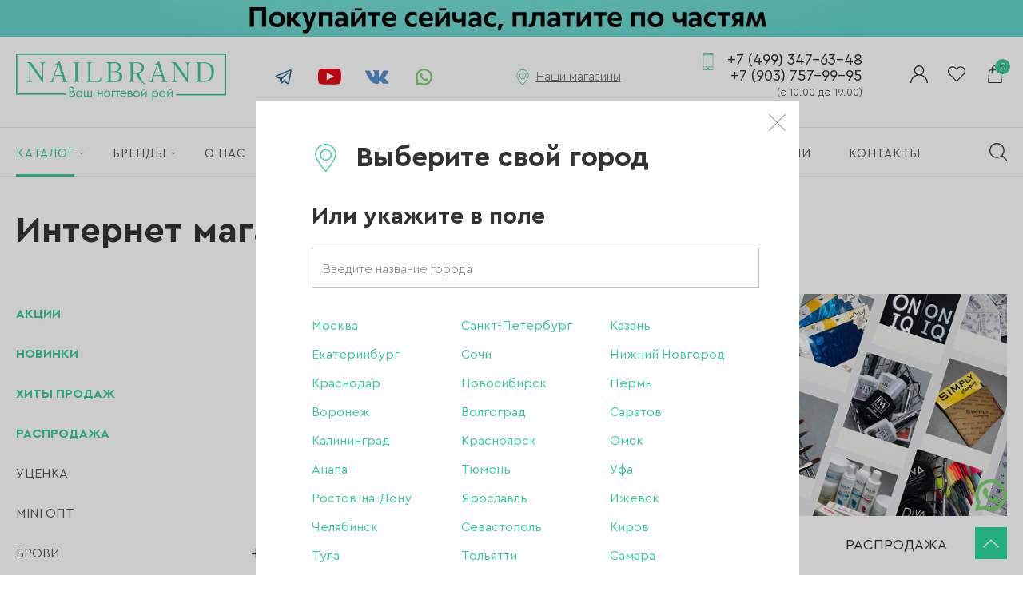

--- FILE ---
content_type: text/html; charset=UTF-8
request_url: https://www.nailbrand.com/shop/bory_frezy_kolpachki/frezy_almaznye_magic_bits_sankt_peterburg/almaznyy_shar_magic_bits_myagkogo_abraziva_4_0mm_/
body_size: 18872
content:
<!doctype html>
<!--[if IE 7 ]><html lang="ru" class="no-js ie7"><![endif]-->
<!--[if IE 8 ]><html lang="ru" class="no-js ie8"><![endif]-->
<!--[if IE 9 ]><html lang="ru" class="no-js ie9"><![endif]-->
<!--[if (gt IE 9)|!(IE)]><!-->
<!-- saved from url=(0014)about:internet -->
<html class="page no-js" lang="ru" xmlns="http://www.w3.org/1999/xhtml">
<head>
    <meta charset="UTF-8" />
    
    <title>Интернет магазин для маникюра | Nailbrand.com</title>
    <meta name="description" content="Большой выбор профессиональных товаров и материалов для маникюра и педикюра. Только оригинальные товары известных и популярных брендов. Доставка по всей России.">
    <meta name="keywords" content="интернет магазин для маникюра, все для наращивания ногтей, купить материалы для наращивания ногтей">

    <meta name="robots" content="index, follow">
    
    <meta itemprop="inLanguage" content="ru" />
    
    <meta name="viewport" content="width=device-width, initial-scale=1, minimum-scale=1, viewport-fit=cover" />
    <meta name="apple-mobile-web-app-capable" content="yes" />
    <meta name="apple-mobile-web-app-title" content="Nailbrand" />
    <meta name="format-detection" content="telephone=no" />
    <meta name="apple-mobile-web-app-status-bar-style" content="default" />
    <meta name="msapplication-TileColor" content="#2cdb9c" />
    <meta name="theme-color" content="#2cdb9c" />
    <meta name="msapplication-starturl" content="/" />
    
    <meta name="yandex-verification" content="a08bfafcc219ffac" />
    
    <meta name="application-name" content="Nailbrand" />
    <meta property="og:site_name" content="Nailbrand" />

    <link rel="icon" href="/favicon.ico" type="image/x-icon" />
	<link rel="shortcut icon" href="/favicon.ico" type="image/x-icon" />
    
            
    <link rel="manifest" href="/manifest.json" />
    
    <link rel="home" href="/" />
    <link rel="author" href="/about/" />
    <link rel="search" href="/opensearch.xml" title="Nailbrand" type="application/opensearchdescription+xml" />

    <link href="/local/assets/css/bundle.css?t=1708435591" type="text/css" rel="stylesheet" />

    
        </head>
<body class="page__body">
    <noscript class="no-js-class">
        У вас отключен JavaScript. Сайт может отображаться некорректно. Рекомендуем включить JavaScript.
    </noscript>

    
    <div id="header-share-slider">
        <div class="swiper-container">
            <div class="swiper-wrapper">
                <a href="/shares/kupi-seychas-plati-potom-dolyami-bez-pereplat/" class="swiper-slide header-share header-share_bg-dolyme" target="_blank"></a>
            </div>
        </div>
    </div>
    

    <div class="page__body-header">
        <div class="inner">
    <div id="root-happy-select-location"></div>
</div>

         
        <div class="inner">
    <div class="header">
        <div class="header__logo">
            <a href="/" class="header__logo-link" title="Nailbrand.com - мультибрендовый магазин материалов для мастеров маникюра, педикюра."></a>
        </div>

        <div class="header__socials">
            <a class="header__socials-link header__socials-link_tg" href="https://t.me/nailbrand_com" target="_blank"></a>
            <a class="header__socials-link header__socials-link_yt" href="https://www.youtube.com/channel/UCkJs1i2JEILzZdAIw9sKSxg" target="_blank"></a>
            <a class="header__socials-link header__socials-link_vk" href="https://vk.com/nailbrand_com" target="_blank"></a>
            <a class="header__socials-link header__socials-link_wa" href="https://wa.me/79037579995" target="_blank"></a>
        </div>

        <div class="header__shops">
            <div class="header__shops-inner">
                <div class="header__shops-title">
                    Наши магазины
                </div>

                <div class="header__shops-list">
                                            <div class="header__shops-item">
                            <div class="header__shops-address">
                                Москва (м. Петровско-Разумовская)
                                <br />ул. Локомотивный проезд, д. 4,<br />ТЦ «Парус», 2 этаж
                            </div>
                            <div class="header__shops-phone">
                                <a href="tel:79645868848" class="header__shops-link">
                                    +7 (964) 586-88-48
                                </a>
                            </div>
                        </div>
                                            <div class="header__shops-item">
                            <div class="header__shops-address">
                                Москва (м. Домодедовская)
                                <br />ул. Ореховый бульвар, <br />д. 14, корп. 3, 3 этаж, ТРЦ «Домодедовский»
                            </div>
                            <div class="header__shops-phone">
                                <a href="tel:79035985352" class="header__shops-link">
                                    +7 (903) 598-53-52
                                </a>
                            </div>
                        </div>
                                            <div class="header__shops-item">
                            <div class="header__shops-address">
                                Москва (м.Плошадь Ильича/ м.Римская)
                                <br />Пункт самовывоза с интернет-магазина
<br />ул.Таможенный проезд д.6 стр. 9,
<br />БЦ Софья-центр
                            </div>
                            <div class="header__shops-phone">
                                <a href="tel:79037579995" class="header__shops-link">
                                    +7 (903) 757-99-95
                                </a>
                            </div>
                        </div>
                                    </div>
            </div>
        </div>

        <div class="header__phone">
                            <a class="header__phone-link" href="tel:84993476348">
                    +7 (499) 347-63-48<br />+7 (903) 757-99-95<br /><span class="header__phone-schedule">(с 10.00 до 19.00)</span>
                </a>
                    </div>

        <div class="header__links">
            <a href="/personal/" class="header__links-link header__links-link_profile"></a>
            <a href="/personal/profile/wish-list/" class="header__links-link header__links-link_wish-list"></a>
            <a href="/shop/cart/" class="header__links-link header__links-link_cart">
                <span id="header-cart-count">0</span>
            </a>
        </div>
    </div>

    <div class="header-tablet">
        <div class="header-tablet__left">
            <div class="header-tablet__menu">
                <span class="header-tablet__menu-burger"></span>    
            </div>
            
            <div class="header-tablet__catalog">
                <a href="/shop/" class="header-tablet__menu-catalog">
                    Каталог
                </a>
                <div>

                </div>
            </div>
        </div>
        
        <div class="header-tablet__center">
            <div class="header-tablet__logo">
                <a href="/" class="header-tablet__logo-link" title="Nailbrand.com - мультибрендовый магазин материалов для мастеров маникюра, педикюра."></a>
            </div>
        </div>

        <div class="header-tablet__right">
            <div class="header-tablet__links">
                <a href="/search/" class="header__links-link header__links-link_search"></a>
                <a href="/personal/" class="header__links-link header__links-link_profile"></a>
                <a href="/personal/profile/wish-list/" class="header__links-link header__links-link_wish-list"></a>
                <a href="/shop/cart/" class="header__links-link header__links-link_cart">
                    <span id="header-cart-count">0</span>
                </a>
            </div>
        </div>
    </div>

    <div class="header-mobile">
        <a href="/shop/" class="header-tablet__menu-catalog">
            Каталог
        </a>
        <div class="header-mobile__search">
            <form action="/search/" method="get" class="header-mobile__search-form">
                <input type="text" name="q" placeholder="Поиск по сайту" class="form__input header-mobile__search-input" />
                <button type="submit" class="header-mobile__search-submit"></button>
            </form>
        </div>
    </div>
</div>        
        <div class="navigation">
	<div class="inner">
		<div class="navigation__content">
			<span class="navigation__mobile-menu"></span>

			<ul class="navigation__list">
									<li class="navigation__item navigation__item_selected navigation__item_catalog">
						<a href="/shop/" class="navigation__link">
							<span class="navigation__link-container">
								Каталог
							</span>
						</a>

													<div class="navigation__catalog" id="navigation__catalog">
								<div class="inner">
									<ul class="navigation__catalog-list">
										<li class="navigation__catalog-item">
											<a href="/shop/" class="navigation__catalog-link navigation__catalog-all-link">
												Все категории
											</a>
										</li>

										<li class="navigation__catalog-item">
											<a href="/shares/" class="navigation__catalog-link">
												АКЦИИ
											</a>
										</li>

																					<li class="navigation__catalog-item">
												<a href="/shop/novetly/" class="navigation__catalog-link">
													НОВИНКИ
												</a>
											</li>
																					<li class="navigation__catalog-item">
												<a href="/shop/hits/" class="navigation__catalog-link">
													ХИТЫ ПРОДАЖ
												</a>
											</li>
																					<li class="navigation__catalog-item">
												<a href="/shop/sale/" class="navigation__catalog-link">
													РАСПРОДАЖА
												</a>
											</li>
																					<li class="navigation__catalog-item">
												<a href="/shop/utsenka_1/" class="navigation__catalog-link">
													УЦЕНКА
												</a>
											</li>
																					<li class="navigation__catalog-item">
												<a href="/shop/mini_opt/" class="navigation__catalog-link">
													MINI ОПТ
												</a>
											</li>
																					<li class="navigation__catalog-item">
												<a href="/shop/brovi/" class="navigation__catalog-link">
													БРОВИ
												</a>
											</li>
																					<li class="navigation__catalog-item">
												<a href="/shop/akril/" class="navigation__catalog-link">
													Акрил
												</a>
											</li>
																					<li class="navigation__catalog-item">
												<a href="/shop/akrigel_poligel/" class="navigation__catalog-link">
													Акригель, полигель
												</a>
											</li>
																					<li class="navigation__catalog-item">
												<a href="/shop/aksessuary/" class="navigation__catalog-link">
													Аксессуары
												</a>
											</li>
																					<li class="navigation__catalog-item">
												<a href="/shop/aerografiya/" class="navigation__catalog-link">
													Аэрография
												</a>
											</li>
																					<li class="navigation__catalog-item">
												<a href="/shop/bory_frezy_kolpachki/" class="navigation__catalog-link">
													Боры, фрезы, колпачки
												</a>
											</li>
																					<li class="navigation__catalog-item">
												<a href="/shop/gel/" class="navigation__catalog-link">
													Гель
												</a>
											</li>
																					<li class="navigation__catalog-item">
												<a href="/shop/gel_lak/" class="navigation__catalog-link">
													Гель-лак
												</a>
											</li>
																					<li class="navigation__catalog-item">
												<a href="/shop/dizayn/" class="navigation__catalog-link">
													Дизайн
												</a>
											</li>
																					<li class="navigation__catalog-item">
												<a href="/shop/zhidkosti/" class="navigation__catalog-link">
													Жидкости
												</a>
											</li>
																					<li class="navigation__catalog-item">
												<a href="/shop/instrumenty/" class="navigation__catalog-link">
													Инструменты
												</a>
											</li>
																					<li class="navigation__catalog-item">
												<a href="/shop/kisti/" class="navigation__catalog-link">
													Кисти
												</a>
											</li>
																					<li class="navigation__catalog-item">
												<a href="/shop/dlya_korrektsii_nogtey/" class="navigation__catalog-link">
													Для коррекции ногтей
												</a>
											</li>
																					<li class="navigation__catalog-item">
												<a href="/shop/laki_dlya_nogtey/" class="navigation__catalog-link">
													Лаки для ногтей
												</a>
											</li>
																					<li class="navigation__catalog-item">
												<a href="/shop/oborudovanie/" class="navigation__catalog-link">
													Оборудование
												</a>
											</li>
																					<li class="navigation__catalog-item">
												<a href="/shop/odnorazovaya_produktsiya/" class="navigation__catalog-link">
													Одноразовая продукция
												</a>
											</li>
																					<li class="navigation__catalog-item">
												<a href="/shop/pilki_bafy_polirovshchiki/" class="navigation__catalog-link">
													Пилки, бафы, полировщики
												</a>
											</li>
																					<li class="navigation__catalog-item">
												<a href="/shop/stemping/" class="navigation__catalog-link">
													Стемпинг
												</a>
											</li>
																					<li class="navigation__catalog-item">
												<a href="/shop/ukhod/" class="navigation__catalog-link">
													Уход
												</a>
											</li>
																					<li class="navigation__catalog-item">
												<a href="/shop/fayly_i_osnovy/" class="navigation__catalog-link">
													Файлы и основы
												</a>
											</li>
																					<li class="navigation__catalog-item">
												<a href="/shop/depilyatsiya_i_parafinoterapiya/" class="navigation__catalog-link">
													Депиляция и парафинотерапия
												</a>
											</li>
																			</ul>
								</div>

								<div class="inner inner_close">
									<span class="navigation__close" id="navigation__catalog-close"></span>
								</div>

								<div class="navigation__blackmask"></div>
							</div>
						
											</li>
									<li class="navigation__item navigation__item_brands">
						<a href="/brands/" class="navigation__link">
							<span class="navigation__link-container">
								Бренды
							</span>
						</a>

						
													<div class="navigation__brands" id="navigation__brands">
								<div class="inner">
									<div class="navigation__brands-all">
										<a href="/brands/" class="navigation__brands-all-link">
											Смотреть все бренды
										</a>
									</div>

									<ul class="navigation__brands-chars-list">
																					<li class="navigation__brands-chars-item">
												<span class="navigation__brands-char">A</span>

												<ul class="navigation__brands-list">
																											<li class="navigation__brands-item">
															<a href="/brands/air-nails_260/" class="navigation__brands-link">
																Air nails
															</a>
														</li>
																											<li class="navigation__brands-item">
															<a href="/brands/aksioma_215/" class="navigation__brands-link">
																AKSIOMA
															</a>
														</li>
																											<li class="navigation__brands-item">
															<a href="/brands/american-creator_186/" class="navigation__brands-link">
																American Creator
															</a>
														</li>
																											<li class="navigation__brands-item">
															<a href="/brands/amokey_298/" class="navigation__brands-link">
																Amokey
															</a>
														</li>
																											<li class="navigation__brands-item">
															<a href="/brands/ange_289/" class="navigation__brands-link">
																ANGE
															</a>
														</li>
																											<li class="navigation__brands-item">
															<a href="/brands/arta_191/" class="navigation__brands-link">
																Art-A
															</a>
														</li>
																											<li class="navigation__brands-item">
															<a href="/brands/artex_127/" class="navigation__brands-link">
																Artex
															</a>
														</li>
																									</ul>
											</li>
																					<li class="navigation__brands-chars-item">
												<span class="navigation__brands-char">B</span>

												<ul class="navigation__brands-list">
																											<li class="navigation__brands-item">
															<a href="/brands/bagheera-nails_145/" class="navigation__brands-link">
																Bagheera Nails
															</a>
														</li>
																											<li class="navigation__brands-item">
															<a href="/brands/beautix_128/" class="navigation__brands-link">
																Beautix
															</a>
														</li>
																											<li class="navigation__brands-item">
															<a href="/brands/bloom_173/" class="navigation__brands-link">
																Bloom
															</a>
														</li>
																									</ul>
											</li>
																					<li class="navigation__brands-chars-item">
												<span class="navigation__brands-char">C</span>

												<ul class="navigation__brands-list">
																											<li class="navigation__brands-item">
															<a href="/brands/codyson_123/" class="navigation__brands-link">
																Codyson
															</a>
														</li>
																											<li class="navigation__brands-item">
															<a href="/brands/cosmos_220/" class="navigation__brands-link">
																Cosmos
															</a>
														</li>
																									</ul>
											</li>
																					<li class="navigation__brands-chars-item">
												<span class="navigation__brands-char">D</span>

												<ul class="navigation__brands-list">
																											<li class="navigation__brands-item">
															<a href="/brands/de-la-ro_313/" class="navigation__brands-link">
																DE LA RO
															</a>
														</li>
																											<li class="navigation__brands-item">
															<a href="/brands/dim_350/" class="navigation__brands-link">
																Dim
															</a>
														</li>
																											<li class="navigation__brands-item">
															<a href="/brands/dispoland_159/" class="navigation__brands-link">
																DispoLand
															</a>
														</li>
																											<li class="navigation__brands-item">
															<a href="/brands/diva_129/" class="navigation__brands-link">
																DIVA
															</a>
														</li>
																											<li class="navigation__brands-item">
															<a href="/brands/double-stamping_197/" class="navigation__brands-link">
																Double Stamping
															</a>
														</li>
																											<li class="navigation__brands-item">
															<a href="/brands/drwwhite_335/" class="navigation__brands-link">
																DR.WWHITE
															</a>
														</li>
																									</ul>
											</li>
																					<li class="navigation__brands-chars-item">
												<span class="navigation__brands-char">E</span>

												<ul class="navigation__brands-list">
																											<li class="navigation__brands-item">
															<a href="/brands/emil_138/" class="navigation__brands-link">
																Emil
															</a>
														</li>
																											<li class="navigation__brands-item">
															<a href="/brands/envy_89/" class="navigation__brands-link">
																ENVY
															</a>
														</li>
																									</ul>
											</li>
																					<li class="navigation__brands-chars-item">
												<span class="navigation__brands-char">F</span>

												<ul class="navigation__brands-list">
																											<li class="navigation__brands-item">
															<a href="/brands/first-gel_105/" class="navigation__brands-link">
																First Gel
															</a>
														</li>
																									</ul>
											</li>
																					<li class="navigation__brands-chars-item">
												<span class="navigation__brands-char">G</span>

												<ul class="navigation__brands-list">
																											<li class="navigation__brands-item">
															<a href="/brands/go-stamp_181/" class="navigation__brands-link">
																Go! Stamp
															</a>
														</li>
																											<li class="navigation__brands-item">
															<a href="/brands/grattol_131/" class="navigation__brands-link">
																Grattol
															</a>
														</li>
																									</ul>
											</li>
																					<li class="navigation__brands-chars-item">
												<span class="navigation__brands-char">H</span>

												<ul class="navigation__brands-list">
																											<li class="navigation__brands-item">
															<a href="/brands/hit-gel_206/" class="navigation__brands-link">
																HIT gel
															</a>
														</li>
																											<li class="navigation__brands-item">
															<a href="/brands/holy-molly_294/" class="navigation__brands-link">
																Holy Molly
															</a>
														</li>
																									</ul>
											</li>
																					<li class="navigation__brands-chars-item">
												<span class="navigation__brands-char">I</span>

												<ul class="navigation__brands-list">
																											<li class="navigation__brands-item">
															<a href="/brands/imen_230/" class="navigation__brands-link">
																Imen
															</a>
														</li>
																											<li class="navigation__brands-item">
															<a href="/brands/imenka_221/" class="navigation__brands-link">
																Imenka
															</a>
														</li>
																											<li class="navigation__brands-item">
															<a href="/brands/ingarden_146/" class="navigation__brands-link">
																Ingarden
															</a>
														</li>
																											<li class="navigation__brands-item">
															<a href="/brands/irisk_340/" class="navigation__brands-link">
																IRISK
															</a>
														</li>
																											<li class="navigation__brands-item">
															<a href="/brands/iva-nails_169/" class="navigation__brands-link">
																IVA Nails
															</a>
														</li>
																									</ul>
											</li>
																					<li class="navigation__brands-chars-item">
												<span class="navigation__brands-char">J</span>

												<ul class="navigation__brands-list">
																											<li class="navigation__brands-item">
															<a href="/brands/jas_155/" class="navigation__brands-link">
																Jas
															</a>
														</li>
																											<li class="navigation__brands-item">
															<a href="/brands/joojoo_296/" class="navigation__brands-link">
																Joo-Joo
															</a>
														</li>
																											<li class="navigation__brands-item">
															<a href="/brands/jubilej_96/" class="navigation__brands-link">
																Ju.Bilej
															</a>
														</li>
																									</ul>
											</li>
																					<li class="navigation__brands-chars-item">
												<span class="navigation__brands-char">K</span>

												<ul class="navigation__brands-list">
																											<li class="navigation__brands-item">
															<a href="/brands/klio_132/" class="navigation__brands-link">
																Klio
															</a>
														</li>
																									</ul>
											</li>
																					<li class="navigation__brands-chars-item">
												<span class="navigation__brands-char">L</span>

												<ul class="navigation__brands-list">
																											<li class="navigation__brands-item">
															<a href="/brands/lak_274/" class="navigation__brands-link">
																LAK
															</a>
														</li>
																											<li class="navigation__brands-item">
															<a href="/brands/laque_101/" class="navigation__brands-link">
																LAQUE
															</a>
														</li>
																											<li class="navigation__brands-item">
															<a href="/brands/laxy_245/" class="navigation__brands-link">
																LAXY
															</a>
														</li>
																											<li class="navigation__brands-item">
															<a href="/brands/lesly_93/" class="navigation__brands-link">
																Lesly
															</a>
														</li>
																											<li class="navigation__brands-item">
															<a href="/brands/levissime_235/" class="navigation__brands-link">
																Levissime
															</a>
														</li>
																											<li class="navigation__brands-item">
															<a href="/brands/linto-_167/" class="navigation__brands-link">
																Linto 
															</a>
														</li>
																											<li class="navigation__brands-item">
															<a href="/brands/lisa-profi_310/" class="navigation__brands-link">
																Lisa Profi
															</a>
														</li>
																											<li class="navigation__brands-item">
															<a href="/brands/lovely_111/" class="navigation__brands-link">
																Lovely
															</a>
														</li>
																									</ul>
											</li>
																					<li class="navigation__brands-chars-item">
												<span class="navigation__brands-char">M</span>

												<ul class="navigation__brands-list">
																											<li class="navigation__brands-item">
															<a href="/brands/magic-bits_209/" class="navigation__brands-link">
																Magic Bits
															</a>
														</li>
																											<li class="navigation__brands-item">
															<a href="/brands/manita_338/" class="navigation__brands-link">
																Manita
															</a>
														</li>
																											<li class="navigation__brands-item">
															<a href="/brands/marathon_149/" class="navigation__brands-link">
																Marathon
															</a>
														</li>
																											<li class="navigation__brands-item">
															<a href="/brands/masura_328/" class="navigation__brands-link">
																Masura
															</a>
														</li>
																											<li class="navigation__brands-item">
															<a href="/brands/milk_202/" class="navigation__brands-link">
																Milk
															</a>
														</li>
																											<li class="navigation__brands-item">
															<a href="/brands/milv_188/" class="navigation__brands-link">
																MILV
															</a>
														</li>
																											<li class="navigation__brands-item">
															<a href="/brands/mio-nails_172/" class="navigation__brands-link">
																MIO Nails
															</a>
														</li>
																											<li class="navigation__brands-item">
															<a href="/brands/mystique_148/" class="navigation__brands-link">
																Mystique
															</a>
														</li>
																									</ul>
											</li>
																					<li class="navigation__brands-chars-item">
												<span class="navigation__brands-char">N</span>

												<ul class="navigation__brands-list">
																											<li class="navigation__brands-item">
															<a href="/brands/nail-designslider_325/" class="navigation__brands-link">
																Nail Design_slider
															</a>
														</li>
																											<li class="navigation__brands-item">
															<a href="/brands/nail-republic_184/" class="navigation__brands-link">
																Nail Republic
															</a>
														</li>
																											<li class="navigation__brands-item">
															<a href="/brands/nailbrand_276/" class="navigation__brands-link">
																NAILBRAND
															</a>
														</li>
																											<li class="navigation__brands-item">
															<a href="/brands/nik-nails_217/" class="navigation__brands-link">
																NIK nails
															</a>
														</li>
																											<li class="navigation__brands-item">
															<a href="/brands/nippon-nippers_346/" class="navigation__brands-link">
																Nippon Nippers
															</a>
														</li>
																											<li class="navigation__brands-item">
															<a href="/brands/nitrimax_157/" class="navigation__brands-link">
																NitriMax
															</a>
														</li>
																											<li class="navigation__brands-item">
															<a href="/brands/no-name_152/" class="navigation__brands-link">
																No name
															</a>
														</li>
																											<li class="navigation__brands-item">
															<a href="/brands/nogtemoda_182/" class="navigation__brands-link">
																NOGTEMODA
															</a>
														</li>
																									</ul>
											</li>
																					<li class="navigation__brands-chars-item">
												<span class="navigation__brands-char">O</span>

												<ul class="navigation__brands-list">
																											<li class="navigation__brands-item">
															<a href="/brands/oneair_92/" class="navigation__brands-link">
																OneAir
															</a>
														</li>
																											<li class="navigation__brands-item">
															<a href="/brands/onenail_90/" class="navigation__brands-link">
																OneNail
															</a>
														</li>
																									</ul>
											</li>
																					<li class="navigation__brands-chars-item">
												<span class="navigation__brands-char">P</span>

												<ul class="navigation__brands-list">
																											<li class="navigation__brands-item">
															<a href="/brands/patrisa-nail_208/" class="navigation__brands-link">
																Patrisa Nail
															</a>
														</li>
																											<li class="navigation__brands-item">
															<a href="/brands/planet-nails_207/" class="navigation__brands-link">
																Planet Nails
															</a>
														</li>
																											<li class="navigation__brands-item">
															<a href="/brands/pole_341/" class="navigation__brands-link">
																Pole
															</a>
														</li>
																									</ul>
											</li>
																					<li class="navigation__brands-chars-item">
												<span class="navigation__brands-char">R</span>

												<ul class="navigation__brands-list">
																											<li class="navigation__brands-item">
															<a href="/brands/revol_231/" class="navigation__brands-link">
																Revol
															</a>
														</li>
																											<li class="navigation__brands-item">
															<a href="/brands/rf_213/" class="navigation__brands-link">
																RF
															</a>
														</li>
																											<li class="navigation__brands-item">
															<a href="/brands/rock-nail_147/" class="navigation__brands-link">
																Rock Nail
															</a>
														</li>
																											<li class="navigation__brands-item">
															<a href="/brands/roubloff_109/" class="navigation__brands-link">
																Roubloff
															</a>
														</li>
																									</ul>
											</li>
																					<li class="navigation__brands-chars-item">
												<span class="navigation__brands-char">S</span>

												<ul class="navigation__brands-list">
																											<li class="navigation__brands-item">
															<a href="/brands/sahinov-group_292/" class="navigation__brands-link">
																Sahinov group
															</a>
														</li>
																											<li class="navigation__brands-item">
															<a href="/brands/saxar_314/" class="navigation__brands-link">
																SAXAR
															</a>
														</li>
																											<li class="navigation__brands-item">
															<a href="/brands/serebro_212/" class="navigation__brands-link">
																Serebro
															</a>
														</li>
																											<li class="navigation__brands-item">
															<a href="/brands/severina_98/" class="navigation__brands-link">
																Severina
															</a>
														</li>
																											<li class="navigation__brands-item">
															<a href="/brands/she_295/" class="navigation__brands-link">
																SHE
															</a>
														</li>
																											<li class="navigation__brands-item">
															<a href="/brands/she-cosmetics_347/" class="navigation__brands-link">
																SHE Cosmetics
															</a>
														</li>
																											<li class="navigation__brands-item">
															<a href="/brands/silver-star_348/" class="navigation__brands-link">
																Silver Star
															</a>
														</li>
																											<li class="navigation__brands-item">
															<a href="/brands/simply_193/" class="navigation__brands-link">
																SIMPLY
															</a>
														</li>
																											<li class="navigation__brands-item">
															<a href="/brands/smart_119/" class="navigation__brands-link">
																SMART
															</a>
														</li>
																											<li class="navigation__brands-item">
															<a href="/brands/sota_210/" class="navigation__brands-link">
																SOTA
															</a>
														</li>
																											<li class="navigation__brands-item">
															<a href="/brands/staleks_317/" class="navigation__brands-link">
																Staleks
															</a>
														</li>
																											<li class="navigation__brands-item">
															<a href="/brands/sunnail_192/" class="navigation__brands-link">
																Sunnail
															</a>
														</li>
																											<li class="navigation__brands-item">
															<a href="/brands/swarovski_238/" class="navigation__brands-link">
																Swarovski
															</a>
														</li>
																									</ul>
											</li>
																					<li class="navigation__brands-chars-item">
												<span class="navigation__brands-char">T</span>

												<ul class="navigation__brands-list">
																											<li class="navigation__brands-item">
															<a href="/brands/tartiso_141/" class="navigation__brands-link">
																Tartiso
															</a>
														</li>
																											<li class="navigation__brands-item">
															<a href="/brands/tint-to-tint_315/" class="navigation__brands-link">
																Tint To Tint
															</a>
														</li>
																											<li class="navigation__brands-item">
															<a href="/brands/tnl_252/" class="navigation__brands-link">
																TNL
															</a>
														</li>
																									</ul>
											</li>
																					<li class="navigation__brands-chars-item">
												<span class="navigation__brands-char">U</span>

												<ul class="navigation__brands-list">
																											<li class="navigation__brands-item">
															<a href="/brands/unique_308/" class="navigation__brands-link">
																Unique
															</a>
														</li>
																											<li class="navigation__brands-item">
															<a href="/brands/uno_136/" class="navigation__brands-link">
																UNO
															</a>
														</li>
																									</ul>
											</li>
																					<li class="navigation__brands-chars-item">
												<span class="navigation__brands-char">Y</span>

												<ul class="navigation__brands-list">
																											<li class="navigation__brands-item">
															<a href="/brands/yoko_107/" class="navigation__brands-link">
																YOKO
															</a>
														</li>
																									</ul>
											</li>
																					<li class="navigation__brands-chars-item">
												<span class="navigation__brands-char">Z</span>

												<ul class="navigation__brands-list">
																											<li class="navigation__brands-item">
															<a href="/brands/zatochkamsk_144/" class="navigation__brands-link">
																zatochkamsk
															</a>
														</li>
																											<li class="navigation__brands-item">
															<a href="/brands/zenail_307/" class="navigation__brands-link">
																ZeNail
															</a>
														</li>
																									</ul>
											</li>
																					<li class="navigation__brands-chars-item">
												<span class="navigation__brands-char">А</span>

												<ul class="navigation__brands-list">
																											<li class="navigation__brands-item">
															<a href="/brands/altima_248/" class="navigation__brands-link">
																Алтима
															</a>
														</li>
																											<li class="navigation__brands-item">
															<a href="/brands/aeroeko_224/" class="navigation__brands-link">
																Аэроэко
															</a>
														</li>
																									</ul>
											</li>
																					<li class="navigation__brands-chars-item">
												<span class="navigation__brands-char">В</span>

												<ul class="navigation__brands-list">
																											<li class="navigation__brands-item">
															<a href="/brands/van-tach_336/" class="navigation__brands-link">
																Ван Тач
															</a>
														</li>
																											<li class="navigation__brands-item">
															<a href="/brands/vinar_166/" class="navigation__brands-link">
																Винар
															</a>
														</li>
																											<li class="navigation__brands-item">
															<a href="/brands/vladmiva_194/" class="navigation__brands-link">
																Владмива
															</a>
														</li>
																									</ul>
											</li>
																					<li class="navigation__brands-chars-item">
												<span class="navigation__brands-char">Г</span>

												<ul class="navigation__brands-list">
																											<li class="navigation__brands-item">
															<a href="/brands/gigiena-med_200/" class="navigation__brands-link">
																Гигиена Мед
															</a>
														</li>
																									</ul>
											</li>
																					<li class="navigation__brands-chars-item">
												<span class="navigation__brands-char">Е</span>

												<ul class="navigation__brands-list">
																											<li class="navigation__brands-item">
															<a href="/brands/elamed_306/" class="navigation__brands-link">
																Еламед
															</a>
														</li>
																									</ul>
											</li>
																					<li class="navigation__brands-chars-item">
												<span class="navigation__brands-char">К</span>

												<ul class="navigation__brands-list">
																											<li class="navigation__brands-item">
															<a href="/brands/kmiz_156/" class="navigation__brands-link">
																КМИЗ
															</a>
														</li>
																											<li class="navigation__brands-item">
															<a href="/brands/krugupak_261/" class="navigation__brands-link">
																Круг-Упак
															</a>
														</li>
																									</ul>
											</li>
																					<li class="navigation__brands-chars-item">
												<span class="navigation__brands-char">М</span>

												<ul class="navigation__brands-list">
																											<li class="navigation__brands-item">
															<a href="/brands/malina_214/" class="navigation__brands-link">
																Малина
															</a>
														</li>
																											<li class="navigation__brands-item">
															<a href="/brands/medtest_165/" class="navigation__brands-link">
																Медтест
															</a>
														</li>
																											<li class="navigation__brands-item">
															<a href="/brands/multidez_195/" class="navigation__brands-link">
																Мультидез
															</a>
														</li>
																									</ul>
											</li>
																					<li class="navigation__brands-chars-item">
												<span class="navigation__brands-char">О</span>

												<ul class="navigation__brands-list">
																											<li class="navigation__brands-item">
															<a href="/brands/ooo-freza_243/" class="navigation__brands-link">
																ООО Фреза
															</a>
														</li>
																											<li class="navigation__brands-item">
															<a href="/brands/optsiya_183/" class="navigation__brands-link">
																Опция
															</a>
														</li>
																									</ul>
											</li>
																					<li class="navigation__brands-chars-item">
												<span class="navigation__brands-char">Р</span>

												<ul class="navigation__brands-list">
																											<li class="navigation__brands-item">
															<a href="/brands/rosbel-gminsk_263/" class="navigation__brands-link">
																Росбел г.Минск
															</a>
														</li>
																									</ul>
											</li>
																					<li class="navigation__brands-chars-item">
												<span class="navigation__brands-char">Т</span>

												<ul class="navigation__brands-list">
																											<li class="navigation__brands-item">
															<a href="/brands/td-stf_349/" class="navigation__brands-link">
																ТД СТФ
															</a>
														</li>
																									</ul>
											</li>
																					<li class="navigation__brands-chars-item">
												<span class="navigation__brands-char">Ф</span>

												<ul class="navigation__brands-list">
																											<li class="navigation__brands-item">
															<a href="/brands/ferroplast-_219/" class="navigation__brands-link">
																Ферропласт 
															</a>
														</li>
																									</ul>
											</li>
																			</ul>
								</div>

								<div class="inner inner_close">
									<span class="navigation__close" id="navigation__brands-close"></span>
								</div>

								<div class="navigation__blackmask"></div>
							</div>
											</li>
									<li class="navigation__item">
						<a href="/about/" class="navigation__link">
							<span class="navigation__link-container">
								О нас
							</span>
						</a>

						
											</li>
									<li class="navigation__item">
						<a href="/shares/" class="navigation__link">
							<span class="navigation__link-container">
								Акции
							</span>
						</a>

						
											</li>
									<li class="navigation__item">
						<a href="/payment/" class="navigation__link">
							<span class="navigation__link-container">
								Оплата
							</span>
						</a>

						
											</li>
									<li class="navigation__item">
						<a href="/delivery/" class="navigation__link">
							<span class="navigation__link-container">
								Доставка
							</span>
						</a>

						
											</li>
									<li class="navigation__item">
						<a href="/news/" class="navigation__link">
							<span class="navigation__link-container">
								Новости
							</span>
						</a>

						
											</li>
									<li class="navigation__item">
						<a href="/about/opt/" class="navigation__link">
							<span class="navigation__link-container">
								Опт
							</span>
						</a>

						
											</li>
									<li class="navigation__item">
						<a href="/vacancies/" class="navigation__link">
							<span class="navigation__link-container">
								Вакансии
							</span>
						</a>

						
											</li>
									<li class="navigation__item">
						<a href="/contacts/" class="navigation__link">
							<span class="navigation__link-container">
								Контакты
							</span>
						</a>

						
											</li>
								<li class="navigation__item-search">
					<a href="/search/" class="navigation__item-search-link"></a>
				</li>
			</ul>
		</div>
	</div>
</div>

<div class="navigation-tablet">
	<div class="inner">
		<div class="navigation-tablet__inner">
			<div class="navigation-tablet__location">
				<button class="navigation-tablet__location-select"></button>
				<button class="navigation-tablet__close"></button>
			</div>

			<ul class="navigation-tablet__list">
									<li class="navigation-tablet__item navigation-tablet__item_selected navigation-tablet__item_catalog">
						<a href="/shop/" class="navigation-tablet__link">
							Каталог
						</a>
					</li>
									<li class="navigation-tablet__item navigation-tablet__item_brands">
						<a href="/brands/" class="navigation-tablet__link">
							Бренды
						</a>
					</li>
									<li class="navigation-tablet__item">
						<a href="/about/" class="navigation-tablet__link">
							О нас
						</a>
					</li>
									<li class="navigation-tablet__item">
						<a href="/shares/" class="navigation-tablet__link">
							Акции
						</a>
					</li>
									<li class="navigation-tablet__item">
						<a href="/payment/" class="navigation-tablet__link">
							Оплата
						</a>
					</li>
									<li class="navigation-tablet__item">
						<a href="/delivery/" class="navigation-tablet__link">
							Доставка
						</a>
					</li>
									<li class="navigation-tablet__item">
						<a href="/news/" class="navigation-tablet__link">
							Новости
						</a>
					</li>
									<li class="navigation-tablet__item">
						<a href="/about/opt/" class="navigation-tablet__link">
							Опт
						</a>
					</li>
									<li class="navigation-tablet__item">
						<a href="/vacancies/" class="navigation-tablet__link">
							Вакансии
						</a>
					</li>
									<li class="navigation-tablet__item">
						<a href="/contacts/" class="navigation-tablet__link">
							Контакты
						</a>
					</li>
								<li class="navigation-tablet__item">
					<a href="/about/social-contract/" class="navigation-tablet__link">
						Социальный контракт
					</a>
				</li>
			</ul>

			<div class="navigation-tablet__contacts">
				<div class="navigation-tablet__contacts-title">
					Свяжитесь с нами:
				</div>
				<div class="navigation-tablet__contacts-data">
					<div class="navigation-tablet__contacts-list">
						<a href="tel:84993476348" class="navigation-tablet__contacts-phone">
							+7 (499) 347-63-48
						</a>
						<div class="navigation-tablet__contacts-schedule">
							Пн-Вс: с 9:00 до 18:00
						</div>
					</div>
					<div class="navigation-tablet__contacts-call">
						<button class="button button_big button_green button_order-call">
                            Заказать звонок
                        </button>
					</div>
				</div>

                <div class="navigation-tablet__contacts-socials-title">
                    Мы в социальных сетях
                </div>
                <div class="navigation-tablet__contacts-socials-links">
                    <a class="navigation-tablet__contacts-socials-link navigation-tablet__contacts-socials-link_tg" href="https://t.me/nailbrand_com" target="_blank"></a>
                    <a class="navigation-tablet__contacts-socials-link navigation-tablet__contacts-socials-link_yt" href="https://www.youtube.com/channel/UCkJs1i2JEILzZdAIw9sKSxg" target="_blank"></a>
                    <a class="navigation-tablet__contacts-socials-link navigation-tablet__contacts-socials-link_vk" href="https://vk.com/nailbrand_com" target="_blank"></a>
                    <a class="navigation-tablet__contacts-socials-link navigation-tablet__contacts-socials-link_wa" href="https://wa.me/79037579995" target="_blank"></a>
                </div>
			</div>

			<div class="navigation-tablet__links">
				<a href="/about/policy.php" class="navigation-tablet__links-item">
					Политика конфиденциальности
				</a>
				<a href="/about/warranty/" class="navigation-tablet__links-item">
					Условия возврата
				</a>
			</div>
		</div>
	</div>
</div>
    </div>

    <div class="workspace" id="workspace">
<div class="inner">	
	
        
        <div class="catalog">
                    <h1 class="title title_h1 catalog__title">Интернет магазин для маникюра</h1>
                
        <div class="catalog__menu">
            <ul class="catalog__menu-list">
            <li class="catalog__menu-item">
                                    <a href="/shares/" class="catalog__menu-link catalog__menu-link_share">
                        АКЦИИ
                    </a>
                            </li>
                                                <li class="catalog__menu-item">
                        <a href="/shop/novetly/" class="catalog__menu-link catalog__menu-link_novetly">
                            НОВИНКИ                        
                        </a>
                                
                                                            </li>
                                                                                    <li class="catalog__menu-item">
                        <a href="/shop/hits/" class="catalog__menu-link catalog__menu-link_hits">
                            ХИТЫ ПРОДАЖ                        
                        </a>
                                
                                                            </li>
                                                                                    <li class="catalog__menu-item">
                        <a href="/shop/sale/" class="catalog__menu-link catalog__menu-link_sale">
                            РАСПРОДАЖА                        
                        </a>
                                
                                                            </li>
                                                                                    <li class="catalog__menu-item">
                        <a href="/shop/utsenka_1/" class="catalog__menu-link">
                            УЦЕНКА                        
                        </a>
                                
                                                            </li>
                                                                                    <li class="catalog__menu-item">
                        <a href="/shop/mini_opt/" class="catalog__menu-link">
                            MINI ОПТ                        
                        </a>
                                
                                                            </li>
                                                                                    <li class="catalog__menu-item">
                        <a href="/shop/brovi/" class="catalog__menu-link">
                            БРОВИ                        
                        </a>
                                
                                                            <ul class="catalog__menu-list catalog__menu-sub">
                                                                                    <li class="catalog__menu-item">
                        <a href="/shop/brovi/levissime_ispaniya/" class="catalog__menu-link">
                            Levissime (Испания)
                        </a>
                                
                                                            </li>
                                                                                    <li class="catalog__menu-item">
                        <a href="/shop/brovi/instrumenty_dlya_brovey/" class="catalog__menu-link">
                            Инструменты для бровей
                        </a>
                                
                                                            </li>
                                                                                    <li class="catalog__menu-item">
                        <a href="/shop/brovi/raskhodnye_materialy_dlya_okrashivaniya/" class="catalog__menu-link">
                            Расходные материалы для окрашивания
                        </a>
                                
                                            </li>
                        </ul>
                    </li>
                                                                <li class="catalog__menu-item">
                        <a href="/shop/akril/" class="catalog__menu-link">
                            Акрил                        
                        </a>
                                
                                                            </li>
                                                                                    <li class="catalog__menu-item">
                        <a href="/shop/akrigel_poligel/" class="catalog__menu-link">
                            Акригель, полигель                        
                        </a>
                                
                                                            <ul class="catalog__menu-list catalog__menu-sub">
                                                                                    <li class="catalog__menu-item">
                        <a href="/shop/akrigel_poligel/tint_to_tint_akrigel/" class="catalog__menu-link">
                            Tint To Tint акригель
                        </a>
                                
                                                            </li>
                                                                                    <li class="catalog__menu-item">
                        <a href="/shop/akrigel_poligel/amokey_poligel/" class="catalog__menu-link">
                            Amokey полигель
                        </a>
                                
                                                            </li>
                                                                                    <li class="catalog__menu-item">
                        <a href="/shop/akrigel_poligel/de_la_ro_poligeli/" class="catalog__menu-link">
                            DE LA RO полигели
                        </a>
                                
                                                            </li>
                                                                                    <li class="catalog__menu-item">
                        <a href="/shop/akrigel_poligel/grattol_akrigel/" class="catalog__menu-link">
                            Grattol акригель
                        </a>
                                
                                                            </li>
                                                                                    <li class="catalog__menu-item">
                        <a href="/shop/akrigel_poligel/joo_joo_akrigel/" class="catalog__menu-link">
                            Joo-Joo акригель
                        </a>
                                
                                                            </li>
                                                                                    <li class="catalog__menu-item">
                        <a href="/shop/akrigel_poligel/lovely_poligel_/" class="catalog__menu-link">
                            Lovely полигель  
                        </a>
                                
                                                            </li>
                                                                                    <li class="catalog__menu-item">
                        <a href="/shop/akrigel_poligel/patrisa_nail_kombi_gel/" class="catalog__menu-link">
                            Patrisa Nail комби гель
                        </a>
                                
                                                            </li>
                                                                                    <li class="catalog__menu-item">
                        <a href="/shop/akrigel_poligel/serebro_akrigel/" class="catalog__menu-link">
                            Serebro акригель
                        </a>
                                
                                                            </li>
                                                                                    <li class="catalog__menu-item">
                        <a href="/shop/akrigel_poligel/she_poligel/" class="catalog__menu-link">
                            SHE полигель
                        </a>
                                
                                                            </li>
                                                                                    <li class="catalog__menu-item">
                        <a href="/shop/akrigel_poligel/sota_akrigel/" class="catalog__menu-link">
                            SOTA акригель
                        </a>
                                
                                            </li>
                        </ul>
                    </li>
                                                                <li class="catalog__menu-item">
                        <a href="/shop/aksessuary/" class="catalog__menu-link">
                            Аксессуары                        
                        </a>
                                
                                                            <ul class="catalog__menu-list catalog__menu-sub">
                                                                                    <li class="catalog__menu-item">
                        <a href="/shop/aksessuary/aksessuary_1/" class="catalog__menu-link">
                            Аксессуары
                        </a>
                                
                                                            </li>
                                                                                    <li class="catalog__menu-item">
                        <a href="/shop/aksessuary/aksessuary_dlya_demonstratsii_dizayna/" class="catalog__menu-link">
                            Аксессуары для демонстрации дизайна
                        </a>
                                
                                                            </li>
                                                                                    <li class="catalog__menu-item">
                        <a href="/shop/aksessuary/apelsinovye_palochki/" class="catalog__menu-link">
                            Апельсиновые палочки
                        </a>
                                
                                                            </li>
                                                                                    <li class="catalog__menu-item">
                        <a href="/shop/aksessuary/verkhnie_formy_dlya_narashchivaniya/" class="catalog__menu-link">
                            Верхние формы для наращивания
                        </a>
                                
                                                            </li>
                                                                                    <li class="catalog__menu-item">
                        <a href="/shop/aksessuary/gelevye_tipsy/" class="catalog__menu-link">
                            Гелевые типсы
                        </a>
                                
                                                            </li>
                                                                                    <li class="catalog__menu-item">
                        <a href="/shop/aksessuary/ezhednevniki_mastera/" class="catalog__menu-link">
                            Ежедневники мастера
                        </a>
                                
                                                            </li>
                                                                                    <li class="catalog__menu-item">
                        <a href="/shop/aksessuary/yemkosti/" class="catalog__menu-link">
                            Ёмкости
                        </a>
                                
                                                            </li>
                                                                                    <li class="catalog__menu-item">
                        <a href="/shop/aksessuary/magnity_dlya_gel_lakov_koshachiy_glaz/" class="catalog__menu-link">
                            Магниты для гель-лаков Кошачий глаз
                        </a>
                                
                                                            </li>
                                                                                    <li class="catalog__menu-item">
                        <a href="/shop/aksessuary/nakleyki_na_tipsy/" class="catalog__menu-link">
                            Наклейки на типсы
                        </a>
                                
                                                            </li>
                                                                                    <li class="catalog__menu-item">
                        <a href="/shop/aksessuary/ochki_ekrany/" class="catalog__menu-link">
                            Очки, экраны
                        </a>
                                
                                                            </li>
                                                                                    <li class="catalog__menu-item">
                        <a href="/shop/aksessuary/palitry_veer_tipsy_/" class="catalog__menu-link">
                            Палитры веер, типсы 
                        </a>
                                
                                                            </li>
                                                                                    <li class="catalog__menu-item">
                        <a href="/shop/aksessuary/palitry_dlya_krasok/" class="catalog__menu-link">
                            Палитры для красок
                        </a>
                                
                                                            </li>
                                                                                    <li class="catalog__menu-item">
                        <a href="/shop/aksessuary/fartuki/" class="catalog__menu-link">
                            Фартуки
                        </a>
                                
                                                            </li>
                                                                                    <li class="catalog__menu-item">
                        <a href="/shop/aksessuary/formy_dlya_narashchivaniya/" class="catalog__menu-link">
                            Формы для наращивания
                        </a>
                                
                                                            </li>
                                                                                    <li class="catalog__menu-item">
                        <a href="/shop/aksessuary/fotofony/" class="catalog__menu-link">
                            Фотофоны
                        </a>
                                
                                                            </li>
                                                                                    <li class="catalog__menu-item">
                        <a href="/shop/aksessuary/shchetki/" class="catalog__menu-link">
                            Щетки
                        </a>
                                
                                            </li>
                        </ul>
                    </li>
                                                                <li class="catalog__menu-item">
                        <a href="/shop/aerografiya/" class="catalog__menu-link">
                            Аэрография                        
                        </a>
                                
                                                            </li>
                                                                                    <li class="catalog__menu-item">
                        <a href="/shop/bory_frezy_kolpachki/" class="catalog__menu-link">
                            Боры, фрезы, колпачки                        
                        </a>
                                
                                                            <ul class="catalog__menu-list catalog__menu-sub">
                                                                                    <li class="catalog__menu-item">
                        <a href="/shop/bory_frezy_kolpachki/bory_almaznye/" class="catalog__menu-link">
                            Боры алмазные
                        </a>
                                
                                                            </li>
                                                                                    <li class="catalog__menu-item">
                        <a href="/shop/bory_frezy_kolpachki/bory_i_frezy_kmiz_/" class="catalog__menu-link">
                            Боры и фрезы КМИЗ 
                        </a>
                                
                                                            </li>
                                                                                    <li class="catalog__menu-item">
                        <a href="/shop/bory_frezy_kolpachki/kolpachki_i_osnovy/" class="catalog__menu-link">
                            Колпачки и основы
                        </a>
                                
                                                            </li>
                                                                                    <li class="catalog__menu-item">
                        <a href="/shop/bory_frezy_kolpachki/podstavki_/" class="catalog__menu-link">
                            Подставки 
                        </a>
                                
                                                            </li>
                                                                                    <li class="catalog__menu-item">
                        <a href="/shop/bory_frezy_kolpachki/poliry_polirovshchiki/" class="catalog__menu-link">
                            Полиры (полировщики)
                        </a>
                                
                                                            </li>
                                                                                    <li class="catalog__menu-item">
                        <a href="/shop/bory_frezy_kolpachki/frezy/" class="catalog__menu-link">
                            Фрезы
                        </a>
                                
                                                            </li>
                                                                                    <li class="catalog__menu-item">
                        <a href="/shop/bory_frezy_kolpachki/shchyetki_dlya_ochistki_frez/" class="catalog__menu-link">
                            Щётки для очистки фрез
                        </a>
                                
                                            </li>
                        </ul>
                    </li>
                                                                <li class="catalog__menu-item">
                        <a href="/shop/gel/" class="catalog__menu-link">
                            Гель                        
                        </a>
                                
                                                            <ul class="catalog__menu-list catalog__menu-sub">
                                                                                    <li class="catalog__menu-item">
                        <a href="/shop/gel/tint_to_tint_geli/" class="catalog__menu-link">
                            Tint To Tint гели
                        </a>
                                
                                                            </li>
                                                                                    <li class="catalog__menu-item">
                        <a href="/shop/gel/optsiya_geli/" class="catalog__menu-link">
                            Опция гели
                        </a>
                                
                                                            </li>
                                                                                    <li class="catalog__menu-item">
                        <a href="/shop/gel/amokey_geli/" class="catalog__menu-link">
                            Amokey гели
                        </a>
                                
                                                            </li>
                                                                                    <li class="catalog__menu-item">
                        <a href="/shop/gel/beautix_geli/" class="catalog__menu-link">
                            BeautiX гели
                        </a>
                                
                                                            </li>
                                                                                    <li class="catalog__menu-item">
                        <a href="/shop/gel/bloom_geli/" class="catalog__menu-link">
                            Bloom гели
                        </a>
                                
                                                            </li>
                                                                                    <li class="catalog__menu-item">
                        <a href="/shop/gel/diva_geli/" class="catalog__menu-link">
                            DIVA гели
                        </a>
                                
                                                            </li>
                                                                                    <li class="catalog__menu-item">
                        <a href="/shop/gel/hit_gel_geli/" class="catalog__menu-link">
                            Hit Gel гели
                        </a>
                                
                                                            </li>
                                                                                    <li class="catalog__menu-item">
                        <a href="/shop/gel/imenka_geli/" class="catalog__menu-link">
                            Imenka гели
                        </a>
                                
                                                            </li>
                                                                                    <li class="catalog__menu-item">
                        <a href="/shop/gel/iva_nails_geli/" class="catalog__menu-link">
                            Iva Nails гели
                        </a>
                                
                                                            </li>
                                                                                    <li class="catalog__menu-item">
                        <a href="/shop/gel/joo_joo_geli/" class="catalog__menu-link">
                            Joo-Joo гели
                        </a>
                                
                                                            </li>
                                                                                    <li class="catalog__menu-item">
                        <a href="/shop/gel/lovely_geli/" class="catalog__menu-link">
                            Lovely гели
                        </a>
                                
                                                            </li>
                                                                                    <li class="catalog__menu-item">
                        <a href="/shop/gel/grattol_geli/" class="catalog__menu-link">
                            Grattol гели
                        </a>
                                
                                                            </li>
                                                                                    <li class="catalog__menu-item">
                        <a href="/shop/gel/onenail_geli/" class="catalog__menu-link">
                            OneNail гели
                        </a>
                                
                                                            </li>
                                                                                    <li class="catalog__menu-item">
                        <a href="/shop/gel/patrisa_nail_geli/" class="catalog__menu-link">
                            Patrisa Nail гели
                        </a>
                                
                                                            </li>
                                                                                    <li class="catalog__menu-item">
                        <a href="/shop/gel/serebro_geli/" class="catalog__menu-link">
                            Serebro гели
                        </a>
                                
                                                            </li>
                                                                                    <li class="catalog__menu-item">
                        <a href="/shop/gel/she_gel/" class="catalog__menu-link">
                            SHE гель
                        </a>
                                
                                                            </li>
                                                                                    <li class="catalog__menu-item">
                        <a href="/shop/gel/sota_geli/" class="catalog__menu-link">
                            SOTA гели
                        </a>
                                
                                                            </li>
                                                                                    <li class="catalog__menu-item">
                        <a href="/shop/gel/polimernye_niti/" class="catalog__menu-link">
                            Полимерные нити
                        </a>
                                
                                                            </li>
                                                                                    <li class="catalog__menu-item">
                        <a href="/shop/gel/podogrevatel_dlya_gelya/" class="catalog__menu-link">
                            Подогреватель для геля
                        </a>
                                
                                            </li>
                        </ul>
                    </li>
                                                                <li class="catalog__menu-item">
                        <a href="/shop/gel_lak/" class="catalog__menu-link">
                            Гель-лак                        
                        </a>
                                
                                                            <ul class="catalog__menu-list catalog__menu-sub">
                                                                                    <li class="catalog__menu-item">
                        <a href="/shop/gel_lak/tint_to_tint/" class="catalog__menu-link">
                            Tint To Tint
                        </a>
                                
                                                            </li>
                                                                                    <li class="catalog__menu-item">
                        <a href="/shop/gel_lak/american_creator/" class="catalog__menu-link">
                            American Creator
                        </a>
                                
                                                            </li>
                                                                                    <li class="catalog__menu-item">
                        <a href="/shop/gel_lak/amokey/" class="catalog__menu-link">
                            Amokey
                        </a>
                                
                                                            </li>
                                                                                    <li class="catalog__menu-item">
                        <a href="/shop/gel_lak/artex/" class="catalog__menu-link">
                            Artex
                        </a>
                                
                                                            </li>
                                                                                    <li class="catalog__menu-item">
                        <a href="/shop/gel_lak/bagheera_nails/" class="catalog__menu-link">
                            Bagheera Nails
                        </a>
                                
                                                            </li>
                                                                                    <li class="catalog__menu-item">
                        <a href="/shop/gel_lak/beautix/" class="catalog__menu-link">
                            Beautix
                        </a>
                                
                                                            </li>
                                                                                    <li class="catalog__menu-item">
                        <a href="/shop/gel_lak/bloom/" class="catalog__menu-link">
                            Bloom
                        </a>
                                
                                                            </li>
                                                                                    <li class="catalog__menu-item">
                        <a href="/shop/gel_lak/de_la_ro/" class="catalog__menu-link">
                            DE LA RO
                        </a>
                                
                                                            </li>
                                                                                    <li class="catalog__menu-item">
                        <a href="/shop/gel_lak/diva/" class="catalog__menu-link">
                            DIVA
                        </a>
                                
                                                            </li>
                                                                                    <li class="catalog__menu-item">
                        <a href="/shop/gel_lak/envy_1/" class="catalog__menu-link">
                            ENVY
                        </a>
                                
                                                            </li>
                                                                                    <li class="catalog__menu-item">
                        <a href="/shop/gel_lak/grattol/" class="catalog__menu-link">
                            Grattol
                        </a>
                                
                                                            </li>
                                                                                    <li class="catalog__menu-item">
                        <a href="/shop/gel_lak/hit_gel/" class="catalog__menu-link">
                            HIT gel
                        </a>
                                
                                                            </li>
                                                                                    <li class="catalog__menu-item">
                        <a href="/shop/gel_lak/holy_molly/" class="catalog__menu-link">
                            Holy Molly
                        </a>
                                
                                                            </li>
                                                                                    <li class="catalog__menu-item">
                        <a href="/shop/gel_lak/imen/" class="catalog__menu-link">
                            IMEN
                        </a>
                                
                                                            </li>
                                                                                    <li class="catalog__menu-item">
                        <a href="/shop/gel_lak/imenka/" class="catalog__menu-link">
                            Imenka
                        </a>
                                
                                                            </li>
                                                                                    <li class="catalog__menu-item">
                        <a href="/shop/gel_lak/iva_nails/" class="catalog__menu-link">
                            IVA NAILS
                        </a>
                                
                                                            </li>
                                                                                    <li class="catalog__menu-item">
                        <a href="/shop/gel_lak/joo_joo/" class="catalog__menu-link">
                            Joo-Joo
                        </a>
                                
                                                            </li>
                                                                                    <li class="catalog__menu-item">
                        <a href="/shop/gel_lak/klio/" class="catalog__menu-link">
                            KLIO
                        </a>
                                
                                                            </li>
                                                                                    <li class="catalog__menu-item">
                        <a href="/shop/gel_lak/linto/" class="catalog__menu-link">
                            LiNTO
                        </a>
                                
                                                            </li>
                                                                                    <li class="catalog__menu-item">
                        <a href="/shop/gel_lak/lovely/" class="catalog__menu-link">
                            Lovely
                        </a>
                                
                                                            </li>
                                                                                    <li class="catalog__menu-item">
                        <a href="/shop/gel_lak/milk/" class="catalog__menu-link">
                            MiLK
                        </a>
                                
                                                            </li>
                                                                                    <li class="catalog__menu-item">
                        <a href="/shop/gel_lak/mio_nails/" class="catalog__menu-link">
                            MIO NAILS
                        </a>
                                
                                                            </li>
                                                                                    <li class="catalog__menu-item">
                        <a href="/shop/gel_lak/mystique/" class="catalog__menu-link">
                            Mystique
                        </a>
                                
                                                            </li>
                                                                                    <li class="catalog__menu-item">
                        <a href="/shop/gel_lak/nail_republic/" class="catalog__menu-link">
                            Nail Republic
                        </a>
                                
                                                            </li>
                                                                                    <li class="catalog__menu-item">
                        <a href="/shop/gel_lak/nik_nails/" class="catalog__menu-link">
                            NIK nails
                        </a>
                                
                                                            </li>
                                                                                    <li class="catalog__menu-item">
                        <a href="/shop/gel_lak/onenail/" class="catalog__menu-link">
                            OneNail
                        </a>
                                
                                                            </li>
                                                                                    <li class="catalog__menu-item">
                        <a href="/shop/gel_lak/patrisa_nail_/" class="catalog__menu-link">
                            Patrisa Nail 
                        </a>
                                
                                                            </li>
                                                                                    <li class="catalog__menu-item">
                        <a href="/shop/gel_lak/planet_nails/" class="catalog__menu-link">
                            Planet Nails
                        </a>
                                
                                                            </li>
                                                                                    <li class="catalog__menu-item">
                        <a href="/shop/gel_lak/revol/" class="catalog__menu-link">
                            Revol
                        </a>
                                
                                                            </li>
                                                                                    <li class="catalog__menu-item">
                        <a href="/shop/gel_lak/serebro/" class="catalog__menu-link">
                            Serebro
                        </a>
                                
                                                            </li>
                                                                                    <li class="catalog__menu-item">
                        <a href="/shop/gel_lak/she/" class="catalog__menu-link">
                            SHE
                        </a>
                                
                                                            </li>
                                                                                    <li class="catalog__menu-item">
                        <a href="/shop/gel_lak/sota/" class="catalog__menu-link">
                            SOTA
                        </a>
                                
                                                            </li>
                                                                                    <li class="catalog__menu-item">
                        <a href="/shop/gel_lak/uno/" class="catalog__menu-link">
                            UNO
                        </a>
                                
                                            </li>
                        </ul>
                    </li>
                                                                <li class="catalog__menu-item">
                        <a href="/shop/dizayn/" class="catalog__menu-link">
                            Дизайн                        
                        </a>
                                
                                                            <ul class="catalog__menu-list catalog__menu-sub">
                                                                                    <li class="catalog__menu-item">
                        <a href="/shop/dizayn/dekor/" class="catalog__menu-link">
                            Декор
                        </a>
                                
                                                            </li>
                                                                                    <li class="catalog__menu-item">
                        <a href="/shop/dizayn/aksessuary_dlya_dizayna/" class="catalog__menu-link">
                            Аксессуары для дизайна
                        </a>
                                
                                                            </li>
                                                                                    <li class="catalog__menu-item">
                        <a href="/shop/dizayn/ombre_sprey/" class="catalog__menu-link">
                            Омбрэ-спрей
                        </a>
                                
                                                            </li>
                                                                                    <li class="catalog__menu-item">
                        <a href="/shop/dizayn/gel_i_gel_lak_s_sukhotsvetami/" class="catalog__menu-link">
                            Гель и гель-лак с сухоцветами
                        </a>
                                
                                                            </li>
                                                                                    <li class="catalog__menu-item">
                        <a href="/shop/dizayn/gel_dlya_dizayna/" class="catalog__menu-link">
                            Гель для дизайна
                        </a>
                                
                                                            </li>
                                                                                    <li class="catalog__menu-item">
                        <a href="/shop/dizayn/gel_plastilin_dlya_lepki/" class="catalog__menu-link">
                            Гель-пластилин для лепки
                        </a>
                                
                                                            </li>
                                                                                    <li class="catalog__menu-item">
                        <a href="/shop/dizayn/gel_kraski/" class="catalog__menu-link">
                            Гель-краски
                        </a>
                                
                                                            </li>
                                                                                    <li class="catalog__menu-item">
                        <a href="/shop/dizayn/slaydery_nakleyki_plenki/" class="catalog__menu-link">
                            Слайдеры, наклейки
                        </a>
                                
                                                            </li>
                                                                                    <li class="catalog__menu-item">
                        <a href="/shop/dizayn/plyenki/" class="catalog__menu-link">
                            Плёнки
                        </a>
                                
                                            </li>
                        </ul>
                    </li>
                                                                <li class="catalog__menu-item">
                        <a href="/shop/zhidkosti/" class="catalog__menu-link">
                            Жидкости                        
                        </a>
                                
                                                            <ul class="catalog__menu-list catalog__menu-sub">
                                                                                    <li class="catalog__menu-item">
                        <a href="/shop/zhidkosti/praymer_ultrabond/" class="catalog__menu-link">
                            Праймер / Ультрабонд
                        </a>
                                
                                                            </li>
                                                                                    <li class="catalog__menu-item">
                        <a href="/shop/zhidkosti/obezzhirivatel_degidrator/" class="catalog__menu-link">
                            Обезжириватель / Дегидратор
                        </a>
                                
                                                            </li>
                                                                                    <li class="catalog__menu-item">
                        <a href="/shop/zhidkosti/dezinfektsiya_i_sterilizatsiya/" class="catalog__menu-link">
                            Дезинфекция и стерилизация
                        </a>
                                
                                                            </li>
                                                                                    <li class="catalog__menu-item">
                        <a href="/shop/zhidkosti/antiseptiki_dlya_ruk/" class="catalog__menu-link">
                            Антисептики для рук
                        </a>
                                
                                                            </li>
                                                                                    <li class="catalog__menu-item">
                        <a href="/shop/zhidkosti/krovoostanavlivayushchie/" class="catalog__menu-link">
                            Кровоостанавливающие
                        </a>
                                
                                                            </li>
                                                                                    <li class="catalog__menu-item">
                        <a href="/shop/zhidkosti/dlya_snyatiya_gel_laka/" class="catalog__menu-link">
                            Для снятия гель-лака
                        </a>
                                
                                                            </li>
                                                                                    <li class="catalog__menu-item">
                        <a href="/shop/zhidkosti/antirzhavchina_i_nalyet/" class="catalog__menu-link">
                            Антиржавчина и налёт
                        </a>
                                
                                                            </li>
                                                                                    <li class="catalog__menu-item">
                        <a href="/shop/zhidkosti/ochistka_kistey/" class="catalog__menu-link">
                            Очистка кистей
                        </a>
                                
                                                            </li>
                                                                                    <li class="catalog__menu-item">
                        <a href="/shop/zhidkosti/dlya_razbavleniya_laka_gel_laka/" class="catalog__menu-link">
                            Для разбавления лака / гель-лака
                        </a>
                                
                                                            </li>
                                                                                    <li class="catalog__menu-item">
                        <a href="/shop/zhidkosti/zhurnaly_kontrolya_i_uchyeta/" class="catalog__menu-link">
                            Журналы контроля и учёта
                        </a>
                                
                                                            </li>
                                                                                    <li class="catalog__menu-item">
                        <a href="/shop/zhidkosti/zhidkosti_dlya_akrigelya/" class="catalog__menu-link">
                            Жидкости для акригеля
                        </a>
                                
                                                            </li>
                                                                                    <li class="catalog__menu-item">
                        <a href="/shop/zhidkosti/konteynery/" class="catalog__menu-link">
                            Контейнеры
                        </a>
                                
                                                            </li>
                                                                                    <li class="catalog__menu-item">
                        <a href="/shop/zhidkosti/dlya_snyatiya_laka/" class="catalog__menu-link">
                            Для снятия лака
                        </a>
                                
                                            </li>
                        </ul>
                    </li>
                                                                <li class="catalog__menu-item">
                        <a href="/shop/instrumenty/" class="catalog__menu-link">
                            Инструменты                        
                        </a>
                                
                                                            <ul class="catalog__menu-list catalog__menu-sub">
                                                                                    <li class="catalog__menu-item">
                        <a href="/shop/instrumenty/manikyurnye_nabory/" class="catalog__menu-link">
                            Маникюрные наборы
                        </a>
                                
                                                            </li>
                                                                                    <li class="catalog__menu-item">
                        <a href="/shop/instrumenty/nozhnitsy_parikmakherskie/" class="catalog__menu-link">
                            Ножницы парикмахерские
                        </a>
                                
                                                            </li>
                                                                                    <li class="catalog__menu-item">
                        <a href="/shop/instrumenty/kolpachki_dlya_instrumentov/" class="catalog__menu-link">
                            Колпачки для инструментов
                        </a>
                                
                                                            </li>
                                                                                    <li class="catalog__menu-item">
                        <a href="/shop/instrumenty/kusachki/" class="catalog__menu-link">
                            Кусачки
                        </a>
                                
                                                            </li>
                                                                                    <li class="catalog__menu-item">
                        <a href="/shop/instrumenty/kyuretki_pilki_dlya_pedikyura/" class="catalog__menu-link">
                            Кюретки, пилки для педикюра
                        </a>
                                
                                                            </li>
                                                                                    <li class="catalog__menu-item">
                        <a href="/shop/instrumenty/knipsery/" class="catalog__menu-link">
                            Книпсеры
                        </a>
                                
                                                            </li>
                                                                                    <li class="catalog__menu-item">
                        <a href="/shop/instrumenty/nozhnitsy_tvizery_dlya_manikyura/" class="catalog__menu-link">
                            Ножницы, твизеры для маникюра
                        </a>
                                
                                                            </li>
                                                                                    <li class="catalog__menu-item">
                        <a href="/shop/instrumenty/tipsorezy/" class="catalog__menu-link">
                            Типсорезы
                        </a>
                                
                                                            </li>
                                                                                    <li class="catalog__menu-item">
                        <a href="/shop/instrumenty/pintsety_dlya_kozhi/" class="catalog__menu-link">
                            Пинцеты
                        </a>
                                
                                                            </li>
                                                                                    <li class="catalog__menu-item">
                        <a href="/shop/instrumenty/pushery_shabery_dots/" class="catalog__menu-link">
                            Пушеры, шаберы, дотс
                        </a>
                                
                                                            </li>
                                                                                    <li class="catalog__menu-item">
                        <a href="/shop/instrumenty/lotok_pod_instrumenty/" class="catalog__menu-link">
                            Лоток под инструменты
                        </a>
                                
                                                            </li>
                                                                                    <li class="catalog__menu-item">
                        <a href="/shop/instrumenty/tyerki_dlya_nog/" class="catalog__menu-link">
                            Тёрки для ног
                        </a>
                                
                                                            </li>
                                                                                    <li class="catalog__menu-item">
                        <a href="/shop/instrumenty/maslo_dlya_instrumenta/" class="catalog__menu-link">
                            Масло для инструмента
                        </a>
                                
                                            </li>
                        </ul>
                    </li>
                                                                <li class="catalog__menu-item">
                        <a href="/shop/kisti/" class="catalog__menu-link">
                            Кисти                        
                        </a>
                                
                                                            </li>
                                                                                    <li class="catalog__menu-item">
                        <a href="/shop/dlya_korrektsii_nogtey/" class="catalog__menu-link">
                            Для коррекции ногтей                        
                        </a>
                                
                                                            </li>
                                                                                    <li class="catalog__menu-item">
                        <a href="/shop/laki_dlya_nogtey/" class="catalog__menu-link">
                            Лаки для ногтей                        
                        </a>
                                
                                                            <ul class="catalog__menu-list catalog__menu-sub">
                                                                                    <li class="catalog__menu-item">
                        <a href="/shop/laki_dlya_nogtey/pokrytiya/" class="catalog__menu-link">
                            Покрытия
                        </a>
                                
                                                            </li>
                                                                                    <li class="catalog__menu-item">
                        <a href="/shop/laki_dlya_nogtey/laki_beautix/" class="catalog__menu-link">
                            Лаки Beautix
                        </a>
                                
                                                            </li>
                                                                                    <li class="catalog__menu-item">
                        <a href="/shop/laki_dlya_nogtey/laki_iva_nails/" class="catalog__menu-link">
                            Лаки Iva Nails
                        </a>
                                
                                                            </li>
                                                                                    <li class="catalog__menu-item">
                        <a href="/shop/laki_dlya_nogtey/laki_joo_joo/" class="catalog__menu-link">
                            Лаки Joo-Joo
                        </a>
                                
                                                            </li>
                                                                                    <li class="catalog__menu-item">
                        <a href="/shop/laki_dlya_nogtey/laki_planet_nails/" class="catalog__menu-link">
                            Лаки Planet Nails
                        </a>
                                
                                                            </li>
                                                                                    <li class="catalog__menu-item">
                        <a href="/shop/laki_dlya_nogtey/laki_nik_nails/" class="catalog__menu-link">
                            Лаки Nik Nails
                        </a>
                                
                                                            </li>
                                                                                    <li class="catalog__menu-item">
                        <a href="/shop/laki_dlya_nogtey/laki_serebro/" class="catalog__menu-link">
                            Лаки Serebro
                        </a>
                                
                                            </li>
                        </ul>
                    </li>
                                                                <li class="catalog__menu-item">
                        <a href="/shop/oborudovanie/" class="catalog__menu-link">
                            Оборудование                        
                        </a>
                                
                                                            <ul class="catalog__menu-list catalog__menu-sub">
                                                                                    <li class="catalog__menu-item">
                        <a href="/shop/oborudovanie/apparaty/" class="catalog__menu-link">
                            Аппараты
                        </a>
                                
                                                            </li>
                                                                                    <li class="catalog__menu-item">
                        <a href="/shop/oborudovanie/lampy_led_1/" class="catalog__menu-link">
                            Лампы LED
                        </a>
                                
                                                            </li>
                                                                                    <li class="catalog__menu-item">
                        <a href="/shop/oborudovanie/pylesosy/" class="catalog__menu-link">
                            Пылесосы
                        </a>
                                
                                                            </li>
                                                                                    <li class="catalog__menu-item">
                        <a href="/shop/oborudovanie/podstavki_pedikyurnye_i_manikyurnye/" class="catalog__menu-link">
                            Подставки педикюрные и маникюрные
                        </a>
                                
                                                            </li>
                                                                                    <li class="catalog__menu-item">
                        <a href="/shop/oborudovanie/uz_moyki_sukhozhary/" class="catalog__menu-link">
                            Уз мойки, сухожары
                        </a>
                                
                                                            </li>
                                                                                    <li class="catalog__menu-item">
                        <a href="/shop/oborudovanie/retsirkulyatory_vozdukha/" class="catalog__menu-link">
                            Рециркуляторы воздуха
                        </a>
                                
                                            </li>
                        </ul>
                    </li>
                                                                <li class="catalog__menu-item">
                        <a href="/shop/odnorazovaya_produktsiya/" class="catalog__menu-link">
                            Одноразовая продукция                        
                        </a>
                                
                                                            <ul class="catalog__menu-list catalog__menu-sub">
                                                                                    <li class="catalog__menu-item">
                        <a href="/shop/odnorazovaya_produktsiya/bakhily_tapochki_razdeliteli_dlya_paltsev/" class="catalog__menu-link">
                            Бахилы, тапочки, разделители для пальцев
                        </a>
                                
                                                            </li>
                                                                                    <li class="catalog__menu-item">
                        <a href="/shop/odnorazovaya_produktsiya/berety_shapochki/" class="catalog__menu-link">
                            Береты, шапочки
                        </a>
                                
                                                            </li>
                                                                                    <li class="catalog__menu-item">
                        <a href="/shop/odnorazovaya_produktsiya/kraft_pakety/" class="catalog__menu-link">
                            Крафт-пакеты
                        </a>
                                
                                                            </li>
                                                                                    <li class="catalog__menu-item">
                        <a href="/shop/odnorazovaya_produktsiya/maski/" class="catalog__menu-link">
                            Маски
                        </a>
                                
                                                            </li>
                                                                                    <li class="catalog__menu-item">
                        <a href="/shop/odnorazovaya_produktsiya/pakety_dlya_pedikyura/" class="catalog__menu-link">
                            Пакеты для педикюра
                        </a>
                                
                                                            </li>
                                                                                    <li class="catalog__menu-item">
                        <a href="/shop/odnorazovaya_produktsiya/perchatki/" class="catalog__menu-link">
                            Перчатки
                        </a>
                                
                                                            </li>
                                                                                    <li class="catalog__menu-item">
                        <a href="/shop/odnorazovaya_produktsiya/salfetki_polotentsa_prostyni/" class="catalog__menu-link">
                            Салфетки, полотенца, простыни
                        </a>
                                
                                            </li>
                        </ul>
                    </li>
                                                                <li class="catalog__menu-item">
                        <a href="/shop/pilki_bafy_polirovshchiki/" class="catalog__menu-link">
                            Пилки, бафы, полировщики                        
                        </a>
                                
                                                            </li>
                                                                                    <li class="catalog__menu-item">
                        <a href="/shop/stemping/" class="catalog__menu-link">
                            Стемпинг                        
                        </a>
                                
                                                            <ul class="catalog__menu-list catalog__menu-sub">
                                                                                    <li class="catalog__menu-item">
                        <a href="/shop/stemping/plastiny/" class="catalog__menu-link">
                            Пластины
                        </a>
                                
                                                            </li>
                                                                                    <li class="catalog__menu-item">
                        <a href="/shop/stemping/laki_i_kraski_dlya_stempinga/" class="catalog__menu-link">
                            Лаки и краски для стемпинга
                        </a>
                                
                                                            </li>
                                                                                    <li class="catalog__menu-item">
                        <a href="/shop/stemping/zhidkosti_dlya_ochistki_plastin/" class="catalog__menu-link">
                            Жидкости для очистки пластин
                        </a>
                                
                                                            </li>
                                                                                    <li class="catalog__menu-item">
                        <a href="/shop/stemping/kovriki_rolik_skrapery/" class="catalog__menu-link">
                            Коврики, ролик, скраперы
                        </a>
                                
                                                            </li>
                                                                                    <li class="catalog__menu-item">
                        <a href="/shop/stemping/shtampy_/" class="catalog__menu-link">
                            Штампы 
                        </a>
                                
                                                            </li>
                                                                                    <li class="catalog__menu-item">
                        <a href="/shop/stemping/keysy_dlya_plastin/" class="catalog__menu-link">
                            Кейсы для пластин
                        </a>
                                
                                            </li>
                        </ul>
                    </li>
                                                                <li class="catalog__menu-item">
                        <a href="/shop/ukhod/" class="catalog__menu-link">
                            Уход                        
                        </a>
                                
                                                            <ul class="catalog__menu-list catalog__menu-sub">
                                                                                    <li class="catalog__menu-item">
                        <a href="/shop/ukhod/ukhod_za_kozhey_ruk_i_tela/" class="catalog__menu-link">
                            Уход за кожей рук и тела
                        </a>
                                
                                                            </li>
                                                                                    <li class="catalog__menu-item">
                        <a href="/shop/ukhod/sredstva_dlya_pedikyura/" class="catalog__menu-link">
                            Средства для педикюра
                        </a>
                                
                                                            </li>
                                                                                    <li class="catalog__menu-item">
                        <a href="/shop/ukhod/massazhnye_svechi/" class="catalog__menu-link">
                            Массажные свечи
                        </a>
                                
                                                            </li>
                                                                                    <li class="catalog__menu-item">
                        <a href="/shop/ukhod/ukhod_za_volosami/" class="catalog__menu-link">
                            Уход за волосами
                        </a>
                                
                                                            </li>
                                                                                    <li class="catalog__menu-item">
                        <a href="/shop/ukhod/maslo_dlya_polirovki_stop/" class="catalog__menu-link">
                            Масло для полировки стоп
                        </a>
                                
                                                            </li>
                                                                                    <li class="catalog__menu-item">
                        <a href="/shop/ukhod/ukhod_za_kutikuloy/" class="catalog__menu-link">
                            Уход за кутикулой
                        </a>
                                
                                                            </li>
                                                                                    <li class="catalog__menu-item">
                        <a href="/shop/ukhod/udalenie_kutikuly/" class="catalog__menu-link">
                            Удаление кутикулы
                        </a>
                                
                                                            </li>
                                                                                    <li class="catalog__menu-item">
                        <a href="/shop/ukhod/diffuzory/" class="catalog__menu-link">
                            Диффузоры
                        </a>
                                
                                            </li>
                        </ul>
                    </li>
                                                                <li class="catalog__menu-item">
                        <a href="/shop/fayly_i_osnovy/" class="catalog__menu-link">
                            Файлы и основы                        
                        </a>
                                
                                                            <ul class="catalog__menu-list catalog__menu-sub">
                                                                                    <li class="catalog__menu-item">
                        <a href="/shop/fayly_i_osnovy/fayly_i_osnovy_tint_to_tint/" class="catalog__menu-link">
                            Файлы и основы Tint To Tint
                        </a>
                                
                                                            </li>
                                                                                    <li class="catalog__menu-item">
                        <a href="/shop/fayly_i_osnovy/fayly_i_osnovy_lovely_/" class="catalog__menu-link">
                            Файлы и основы LOVELY 
                        </a>
                                
                                                            </li>
                                                                                    <li class="catalog__menu-item">
                        <a href="/shop/fayly_i_osnovy/fayly_i_osnovy_she/" class="catalog__menu-link">
                            Файлы и основы SHE
                        </a>
                                
                                                            </li>
                                                                                    <li class="catalog__menu-item">
                        <a href="/shop/fayly_i_osnovy/fayly_i_osnovy_smart_/" class="catalog__menu-link">
                            Файлы и основы SMART 
                        </a>
                                
                                                            </li>
                                                                                    <li class="catalog__menu-item">
                        <a href="/shop/fayly_i_osnovy/fayly_i_osnovy_staleks_pro/" class="catalog__menu-link">
                            Файлы и основы STALEKS PRO
                        </a>
                                
                                            </li>
                        </ul>
                    </li>
                                                                <li class="catalog__menu-item">
                        <a href="/shop/depilyatsiya_i_parafinoterapiya/" class="catalog__menu-link">
                            Депиляция и парафинотерапия                        
                        </a>
                                
                                            </li>
                        </ul>
                    </li>
                                    </ul>
    
    <div class="catalog__sections-mobile">
        <button class="button button_menu-show">Показать все разделы</button>
    </div>
</div>

        <div class="catalog__content">
                        <div class="catalog__fetch">

                


                    <ul class="catalog__sections">
                    <li class="catalog__section">
                <a href="/shop/novetly/" class="catalog__section-image" style="background-image: url('/upload/iblock/53d/051909e0s8rltfknqerf5yd4jirjpsyw.png');">

                </a>
                <a href="/shop/novetly/" class="catalog__section-link">
                    НОВИНКИ
                </a>
            </li>
                    <li class="catalog__section">
                <a href="/shop/hits/" class="catalog__section-image" style="background-image: url('/upload/iblock/903/fpz8e0stw04prxudows9hvi8xzzpvo2e.png');">

                </a>
                <a href="/shop/hits/" class="catalog__section-link">
                    ХИТЫ ПРОДАЖ
                </a>
            </li>
                    <li class="catalog__section">
                <a href="/shop/sale/" class="catalog__section-image" style="background-image: url('/upload/iblock/edf/r37mdtc7880cvvyxtu5dp84q8p5eon1s.png');">

                </a>
                <a href="/shop/sale/" class="catalog__section-link">
                    РАСПРОДАЖА
                </a>
            </li>
                    <li class="catalog__section">
                <a href="/shop/utsenka_1/" class="catalog__section-image" style="background-image: url('/upload/iblock/883/92j5ft8s7tpvt318x3z9ul0375u9vb3c.png');">

                </a>
                <a href="/shop/utsenka_1/" class="catalog__section-link">
                    УЦЕНКА
                </a>
            </li>
                    <li class="catalog__section">
                <a href="/shop/mini_opt/" class="catalog__section-image" style="background-image: url('/upload/iblock/cbf/pck5ah3n7mhxok4dv1b3vezh0n5l31oj.png');">

                </a>
                <a href="/shop/mini_opt/" class="catalog__section-link">
                    MINI ОПТ
                </a>
            </li>
                    <li class="catalog__section">
                <a href="/shop/brovi/" class="catalog__section-image" style="background-image: url('/upload/iblock/f49/tviyumse3m6et4ucj1hdpdey164wc37l.png');">

                </a>
                <a href="/shop/brovi/" class="catalog__section-link">
                    БРОВИ
                </a>
            </li>
                    <li class="catalog__section">
                <a href="/shop/akril/" class="catalog__section-image" style="background-image: url('/upload/resize_cache/iblock/c9c/300_300_140cd750bba9870f18aada2478b24840a/npeftgg5jl7cphe5e9c6hb4pvzcdjenk.png');">

                </a>
                <a href="/shop/akril/" class="catalog__section-link">
                    Акрил
                </a>
            </li>
                    <li class="catalog__section">
                <a href="/shop/akrigel_poligel/" class="catalog__section-image" style="background-image: url('/upload/iblock/be0/bc8y31h0ag5ygvyudgs9w8hg6bwk9gtb.png');">

                </a>
                <a href="/shop/akrigel_poligel/" class="catalog__section-link">
                    Акригель, полигель
                </a>
            </li>
                    <li class="catalog__section">
                <a href="/shop/aksessuary/" class="catalog__section-image" style="background-image: url('/upload/iblock/cae/daoi2f8sdvf8o01l2a0bqzf6nwd3tb85.png');">

                </a>
                <a href="/shop/aksessuary/" class="catalog__section-link">
                    Аксессуары
                </a>
            </li>
                    <li class="catalog__section">
                <a href="/shop/aerografiya/" class="catalog__section-image" style="background-image: url('/upload/iblock/508/mn4jixpqdqmxtge96lqgwij0qqvmovhw.png');">

                </a>
                <a href="/shop/aerografiya/" class="catalog__section-link">
                    Аэрография
                </a>
            </li>
                    <li class="catalog__section">
                <a href="/shop/bory_frezy_kolpachki/" class="catalog__section-image" style="background-image: url('/upload/iblock/437/oycmte91gz4iu1g4jif4jgus1jsjs35i.png');">

                </a>
                <a href="/shop/bory_frezy_kolpachki/" class="catalog__section-link">
                    Боры, фрезы, колпачки
                </a>
            </li>
                    <li class="catalog__section">
                <a href="/shop/gel/" class="catalog__section-image" style="background-image: url('/upload/iblock/9db/mo3uei5rsxo8o9j4chc0xe4se41oka18.png');">

                </a>
                <a href="/shop/gel/" class="catalog__section-link">
                    Гель
                </a>
            </li>
                    <li class="catalog__section">
                <a href="/shop/gel_lak/" class="catalog__section-image" style="background-image: url('/upload/iblock/093/cdkq3vnycny81r1ypxikppqi7zzim8b4.png');">

                </a>
                <a href="/shop/gel_lak/" class="catalog__section-link">
                    Гель-лак
                </a>
            </li>
                    <li class="catalog__section">
                <a href="/shop/dizayn/" class="catalog__section-image" style="background-image: url('/upload/iblock/71b/9vhsnjl21ff8dt1faxn3to9doaxo8j5k.png');">

                </a>
                <a href="/shop/dizayn/" class="catalog__section-link">
                    Дизайн
                </a>
            </li>
                    <li class="catalog__section">
                <a href="/shop/zhidkosti/" class="catalog__section-image" style="background-image: url('/upload/iblock/a25/7ceijbcse4i302xtn3jm0z85yjkvpbm7.png');">

                </a>
                <a href="/shop/zhidkosti/" class="catalog__section-link">
                    Жидкости
                </a>
            </li>
                    <li class="catalog__section">
                <a href="/shop/instrumenty/" class="catalog__section-image" style="background-image: url('/upload/iblock/369/4ew137qkzcwn0pg32ur2qyso6s2fs0yz.png');">

                </a>
                <a href="/shop/instrumenty/" class="catalog__section-link">
                    Инструменты
                </a>
            </li>
                    <li class="catalog__section">
                <a href="/shop/kisti/" class="catalog__section-image" style="background-image: url('/upload/iblock/8ce/4283wfloxhiioue4d9zajffkck9n73ck.png');">

                </a>
                <a href="/shop/kisti/" class="catalog__section-link">
                    Кисти
                </a>
            </li>
                    <li class="catalog__section">
                <a href="/shop/dlya_korrektsii_nogtey/" class="catalog__section-image" style="background-image: url('/upload/resize_cache/iblock/1b9/300_300_140cd750bba9870f18aada2478b24840a/e6wylr14i1jtn6zt1wmdvvix5e584fjr.jpeg');">

                </a>
                <a href="/shop/dlya_korrektsii_nogtey/" class="catalog__section-link">
                    Для коррекции ногтей
                </a>
            </li>
                    <li class="catalog__section">
                <a href="/shop/laki_dlya_nogtey/" class="catalog__section-image" style="background-image: url('/upload/iblock/a0e/pzolyu1y5ri66k8vtrqp5p64x1uvc25q.png');">

                </a>
                <a href="/shop/laki_dlya_nogtey/" class="catalog__section-link">
                    Лаки для ногтей
                </a>
            </li>
                    <li class="catalog__section">
                <a href="/shop/oborudovanie/" class="catalog__section-image" style="background-image: url('/upload/iblock/1fc/1nh7rp6aa018a9hkv23btmyefs7dzjvi.png');">

                </a>
                <a href="/shop/oborudovanie/" class="catalog__section-link">
                    Оборудование
                </a>
            </li>
                    <li class="catalog__section">
                <a href="/shop/odnorazovaya_produktsiya/" class="catalog__section-image" style="background-image: url('/upload/iblock/9ea/v0tedug0y39utpem4fxu2c9ez3ndii8d.png');">

                </a>
                <a href="/shop/odnorazovaya_produktsiya/" class="catalog__section-link">
                    Одноразовая продукция
                </a>
            </li>
                    <li class="catalog__section">
                <a href="/shop/pilki_bafy_polirovshchiki/" class="catalog__section-image" style="background-image: url('/upload/resize_cache/iblock/88a/300_300_140cd750bba9870f18aada2478b24840a/q1jry5nhs96wrhdhhoi33s0xkoihvn2p.jpeg');">

                </a>
                <a href="/shop/pilki_bafy_polirovshchiki/" class="catalog__section-link">
                    Пилки, бафы, полировщики
                </a>
            </li>
                    <li class="catalog__section">
                <a href="/shop/stemping/" class="catalog__section-image" style="background-image: url('/upload/iblock/766/zcux27l26leu9h448i2ur2kfi9py9yaz.png');">

                </a>
                <a href="/shop/stemping/" class="catalog__section-link">
                    Стемпинг
                </a>
            </li>
                    <li class="catalog__section">
                <a href="/shop/ukhod/" class="catalog__section-image" style="background-image: url('/upload/iblock/3ab/emal5ortvewcv1801854l4h9oelbnwfk.png');">

                </a>
                <a href="/shop/ukhod/" class="catalog__section-link">
                    Уход
                </a>
            </li>
                    <li class="catalog__section">
                <a href="/shop/fayly_i_osnovy/" class="catalog__section-image" style="background-image: url('/upload/resize_cache/iblock/565/300_300_140cd750bba9870f18aada2478b24840a/jxhvifdkpg7129y5pqa0un2f0w0mmlke.jpeg');">

                </a>
                <a href="/shop/fayly_i_osnovy/" class="catalog__section-link">
                    Файлы и основы
                </a>
            </li>
                    <li class="catalog__section">
                <a href="/shop/depilyatsiya_i_parafinoterapiya/" class="catalog__section-image" style="background-image: url('/upload/resize_cache/iblock/d3c/300_300_140cd750bba9870f18aada2478b24840a/0fpl066qy06zdcy0ppysyz89eb9z5w5r.jpeg');">

                </a>
                <a href="/shop/depilyatsiya_i_parafinoterapiya/" class="catalog__section-link">
                    Депиляция и парафинотерапия
                </a>
            </li>
            </ul>

                
                
            </div>
        </div>
    </div>
</div>

        <div id="root-youtube-show"></div>    </div>
    
    <div id="footer">
    <div class="footer">
        <div class="inner footer__inner">
            <div class="footer__column footer__column_logo">
                <div class="footer__logo">
                    <a href="/" title="Мультибрендовый интернет-магазин для мастеров маникюра, педикюра." class="footer__logo-link"></a>
                </div>

                <div class="footer__logo-notice">
                    Мультибрендовый интернет-магазин для мастеров маникюра, педикюра.
                </div>

                <div class="footer__socials">
                    <a class="footer__socials-link footer__socials-link_tg" href="https://t.me/nailbrand_com" target="_blank"></a>
                    <a class="footer__socials-link footer__socials-link_yt" href="https://www.youtube.com/channel/UCkJs1i2JEILzZdAIw9sKSxg" target="_blank"></a>
                    <a class="footer__socials-link footer__socials-link_vk" href="https://vk.com/nailbrand_com" target="_blank"></a>
                    <a class="footer__socials-link footer__socials-link_wa" href="https://wa.me/79037579995" target="_blank"></a>
                </div>
            </div>

            <div class="footer__column footer__column_menu">
                <div class="footer__column-title">
                    NAILBRAND.COM
                </div>

                <ul class="footer__column-list">
                                            <li class="footer__column-item">
                            <a href="/" class="footer__column-link">
                                Главная
                            </a>
                        </li>
                                            <li class="footer__column-item">
                            <a href="/about/" class="footer__column-link">
                                О нас
                            </a>
                        </li>
                                            <li class="footer__column-item">
                            <a href="/cooperation/" class="footer__column-link">
                                Сотрудничество
                            </a>
                        </li>
                                            <li class="footer__column-item">
                            <a href="/vacancies/" class="footer__column-link">
                                Вакансии
                            </a>
                        </li>
                                            <li class="footer__column-item">
                            <a href="/comments/" class="footer__column-link">
                                Отзывы клиентов
                            </a>
                        </li>
                                            <li class="footer__column-item">
                            <a href="/payment/" class="footer__column-link">
                                Оплата
                            </a>
                        </li>
                                            <li class="footer__column-item">
                            <a href="/delivery/" class="footer__column-link">
                                Доставка
                            </a>
                        </li>
                                            <li class="footer__column-item">
                            <a href="/about/warranty/" class="footer__column-link">
                                Возврат товара
                            </a>
                        </li>
                                            <li class="footer__column-item">
                            <a href="/about/discount-card/" class="footer__column-link">
                                Карта накопительных скидок
                            </a>
                        </li>
                                            <li class="footer__column-item">
                            <a href="/blog/" class="footer__column-link">
                                Блог
                            </a>
                        </li>
                                            <li class="footer__column-item">
                            <a href="/about/social-contract/" class="footer__column-link">
                                Социальный контракт
                            </a>
                        </li>
                                            <li class="footer__column-item">
                            <a href="/about/opt/" class="footer__column-link">
                                Оптовые условия
                            </a>
                        </li>
                                            <li class="footer__column-item">
                            <a href="/about/partner-mail/" class="footer__column-link">
                                Письма партнёров
                            </a>
                        </li>
                                    </ul>
            </div>

            <div class="footer__column footer__column_contacts">
                <div class="footer__column-title">
                    НАШИ МАГАЗИНЫ
                </div>

                <div class="footer__shops">
                                                                        <div class="footer__shops-item">
                                <div class="footer__shops-address">
                                    Москва (м. Петровско-Разумовская)
                                    <br />ул. Локомотивный проезд, д. 4,<br />ТЦ «Парус», 2 этаж
                                </div>
                                <div class="footer__shops-phone">
                                    <a href="tel:79645868848" class="footer__shops-link">
                                        +7 (964) 586-88-48
                                    </a>
                                </div>
                            </div>
                                                                                                <div class="footer__shops-item">
                                <div class="footer__shops-address">
                                    Москва (м. Домодедовская)
                                    <br />ул. Ореховый бульвар, <br />д. 14, корп. 3, 3 этаж, ТРЦ «Домодедовский»
                                </div>
                                <div class="footer__shops-phone">
                                    <a href="tel:79035985352" class="footer__shops-link">
                                        +7 (903) 598-53-52
                                    </a>
                                </div>
                            </div>
                                                                                                <div class="footer__shops-item">
                                <div class="footer__shops-address">
                                    Интернет-магазин
                                </div>
                                <div class="footer__shops-phone">
                                    <a href="tel:79037579995" class="footer__shops-link">
                                        +7 (903) 757-99-95
                                    </a>
                                </div>
                            </div>
                                                            </div>
            </div>

            <div class="footer__column footer__column_info">
                <div class="footer__call">
                    <button class="button button_big button_green button_order-call">Заказать звонок</button>
                </div>

                <div class="footer__phone">
                                            <a class="footer__phone-link" href="tel:84993476348">
                            +7 (499) 347-63-48<span class="footer__phone-schedule">(с 10.00 до 19.00)</span>
                        </a>
                                    </div>

                <div class="footer__puy">
                    <div class="footer__puy-title">
                        Принимаем к оплате:
                    </div>

                    <img class="footer__puy-image" src="/local/assets/img/payments.svg" alt="Принимаем к оплате" />
                </div>
            </div>
        </div>
    </div>

    <div class="footer__bottom">
        <div class="inner">
            <div class="footer__copyright">
                © 2010 г. «NAILBRAND» Ваш ногтевой рай. Все материалы сайта принадлежат сайту «NAILBRAND.COM».
                <br />Данный сайт носит исключительно информационный характер и ни при каких условиях не является публичной офертой
            </div>

            <div class="footer__policy">
                <a href="/about/policy.php" class="footer__policy-link">Политика конфеденциальности</a>
                <br /><a href="/about/offer.php" class="footer__policy-link">Договор-Оферта</a>
            </div>
        </div>
    </div>

    <span class="scroll-arrow"></span>
    <a href="https://wa.me/79037579995" class="scroll-whatsapp-link" target="_blank"></a>

    <div class="footer-tablet">
        <div class="footer__tablet-logo">
            <a href="/" title="Мультибрендовый интернет-магазин для мастеров маникюра, педикюра." class="footer__tablet-logo-link"></a>

            <div class="footer__tablet-logo-notice">
                Мультибрендовый интернет-магазин<br />для мастеров маникюра, педикюра.
            </div>
        </div>

        <div class="footer__tablet-shops">
            <div class="select-ui">
                <select class="select-ui__box" id="footer-select-shops">
                    <option value="NULL">НАШИ МАГАЗИНЫ</option>
                                            <option value="11">
                            Москва (м. Петровско-Разумовская) / +7 (964) 586-88-48
                        </option>
                                            <option value="16">
                            Москва (м. Домодедовская) / +7 (903) 598-53-52
                        </option>
                                            <option value="19">
                            Москва (м.Плошадь Ильича/ м.Римская) / +7 (903) 757-99-95
                        </option>
                                    </select>
                <span class="select-ui__arrow"></span>
            </div>
        </div>
        
        <div class="footer__tablet-contacts">
            <div class="navigation-tablet__contacts">
                <div class="navigation-tablet__contacts-title">
                    Свяжитесь с нами:
                </div>
                <div class="navigation-tablet__contacts-data">
                    <div class="navigation-tablet__contacts-list">
                        <a href="tel:84993476348" class="navigation-tablet__contacts-phone">
                            +7 (499) 347-63-48
                        </a>
                        <div class="navigation-tablet__contacts-schedule">
                            Пн-Вс: с 10:00 до 19:00
                        </div>
                    </div>
                                    </div>
            </div>
        </div>

        <div class="footer__tablet-socials-container">
            <div class="footer__tablet-socials-block">
                <div class="footer__tablet-socials">
                    <div class="footer__tablet-socials-column">
                        <div class="footer__tablet-socials-column-title">
                            Мы в социальных сетях
                        </div>

                        <div class="footer__tablet-socials-links">
                            <a class="footer__tablet-socials-link footer__tablet-socials-link_tg" href="https://t.me/nailbrand_com" target="_blank"></a>
                            <a class="footer__tablet-socials-link footer__tablet-socials-link_yt" href="https://www.youtube.com/channel/UCkJs1i2JEILzZdAIw9sKSxg" target="_blank"></a>
                            <a class="footer__tablet-socials-link footer__tablet-socials-link_vk" href="https://vk.com/nailbrand_com" target="_blank"></a>
                            <a class="footer__tablet-socials-link footer__tablet-socials-link_wa" href="https://wa.me/79037579995" target="_blank"></a>
                        </div>
                    </div>
                    <div class="footer__tablet-socials-column">
                        <div class="footer__tablet-socials-column-title">
                            Принимаем к оплате:
                        </div>

                        <img class="footer__tablet-puy-image" src="/local/assets/img/payments.svg" alt="Принимаем к оплате" />
                    </div>
                </div>
            </div>
        </div>

        <div class="footer__tablet-agreement">
            <a href="/about/policy.php" class="footer__tablet-agreement-link">
                Политика конфиденциальности
            </a>
            <a href="/about/offer.php" class="footer__tablet-agreement-link">
                Договор-Оферта
            </a>
            <a href="/about/warranty/" class="footer__tablet-agreement-link">
                Условия возврата
            </a>
        </div>
    </div>

    <div class="footer-mobile">
        <div class="inner">
            <div class="footer-mobile__inner">
                <a href="/" class="footer-mobile__item footer-mobile__item_home">
                    Главная
                </a>
                <a href="/shop/" class="footer-mobile__item footer-mobile__item_catalog">
                    Каталог
                </a>
                <a href="/shop/cart/" class="footer-mobile__item footer-mobile__item_cart">
                    Корзина
                </a>
                <span class="footer__mobile-menu footer-mobile__item footer-mobile__item_menu">
                    Меню
                </span>
                <a href="/personal/" class="footer-mobile__item footer-mobile__item_profile">
                    Профиль
                </a>
            </div>
        </div>
    </div>

    <div id="root-order-call-container"></div>
    </div>
                        <!-- Yandex.Metrika counter -->
                                <noscript><div><img src="https://mc.yandex.ru/watch/30978516" style="position:absolute; left:-9999px;" alt="" /></div></noscript>
            <!-- /Yandex.Metrika counter -->
            
    
        <script type="text/javascript">
        var __HappyFavorites = [];
    </script>

<script type="text/javascript">
        (function() {
            var digiScript = document.createElement ('script');
            digiScript.src = '//aq.dolyame.ru/2720/client.js?ts=' + Date.now();
            digiScript.defer = true;
            digiScript.async = true;
            document.body.appendChild (digiScript);
        })();
    </script>
<script type="text/javascript">
    var __HappySelectLocations = [84, 85, 1558, 2203, 1137, 1698, 1132, 2614, 1869, 740, 1196, 2117, 1023, 2468, 2659, 1141, 2176, 2015, 1248, 669, 1770, 2354, 3127, 305, 627, 1833, 1831, 2415, 568, 2090, 1968, 2697, 365, 2892, 926, 461];
    var __HappySelectCartLocations = [84, 85, 1558, , 112, 144, 109, 106, 3156, 90, 142, 149, 153, 3133, 166, 94, 110, 3132, 105];
</script><script type="text/javascript">
        var CATALOG_COMPONENT_FETCH_URL = '/shop/fetch.php';
    </script>

<script type="text/javascript">
    document.querySelectorAll('.catalog__menu-sub').forEach((item) => {
        item.parentNode.classList.add('catalog__menu-item_sub')
    })
</script>
<script type="text/javascript">
                    (function(m,e,t,r,i,k,a){m[i]=m[i]||function(){(m[i].a=m[i].a||[]).push(arguments)};
                    m[i].l=1*new Date();k=e.createElement(t),a=e.getElementsByTagName(t)[0],k.async=1,k.src=r,a.parentNode.insertBefore(k,a)})
                    (window, document, "script", "https://mc.yandex.ru/metrika/tag.js", "ym");

                    ym(30978516, "init", {
                        clickmap:true,
                        trackLinks:true,
                        accurateTrackBounce:true,
                        webvisor:true,
                        ecommerce:"dataLayer"
                    });
                </script>
<script src="https://api-maps.yandex.ru/2.1/?apikey=83204b68-3286-4422-9f59-a9d2d8e8fa51&lang=ru_RU" type="text/javascript"></script>
<script src="/local/assets/js/bundle.js?t=1708435591" type="text/javascript"></script>
</body>
</html>
